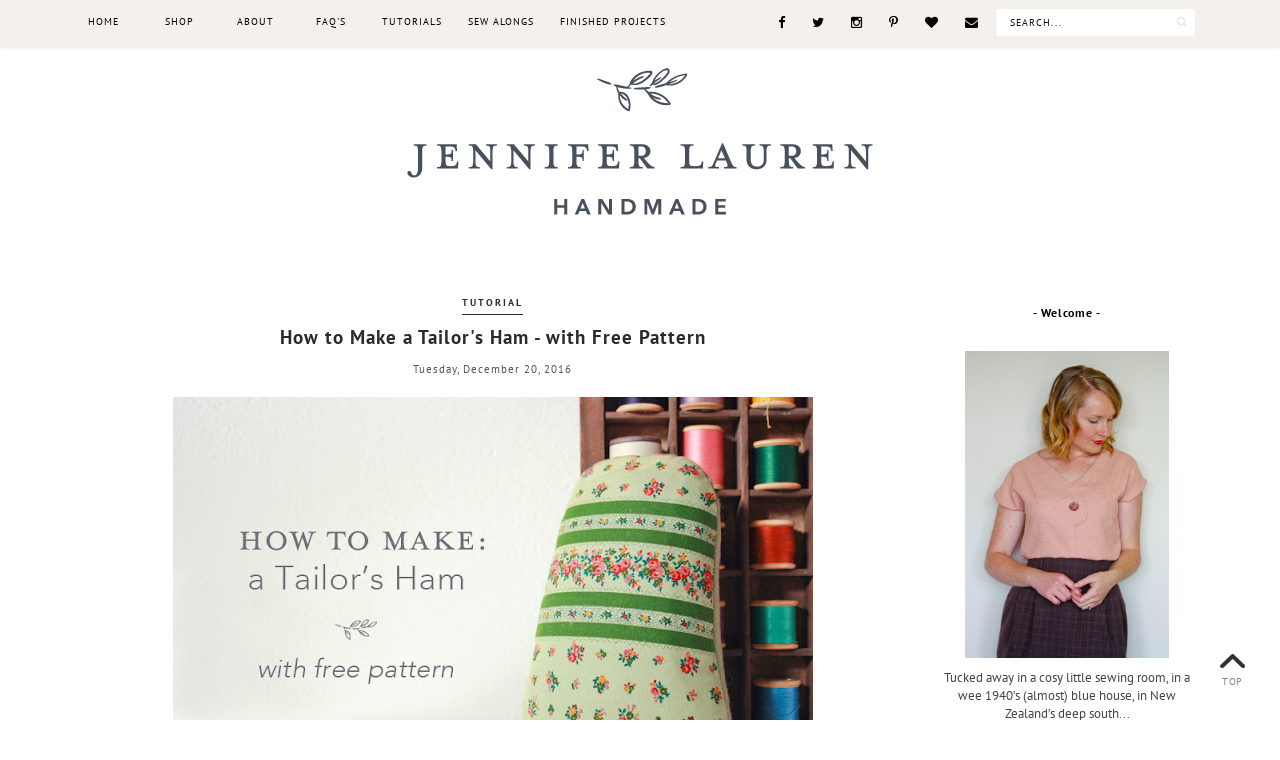

--- FILE ---
content_type: text/javascript; charset=UTF-8
request_url: http://www.jenniferlaurenvintage.com/feeds/posts/default/-/Tutorial?alt=json-in-script&callback=related_results_labels_thumbs&max-results=6
body_size: 19636
content:
// API callback
related_results_labels_thumbs({"version":"1.0","encoding":"UTF-8","feed":{"xmlns":"http://www.w3.org/2005/Atom","xmlns$openSearch":"http://a9.com/-/spec/opensearchrss/1.0/","xmlns$blogger":"http://schemas.google.com/blogger/2008","xmlns$georss":"http://www.georss.org/georss","xmlns$gd":"http://schemas.google.com/g/2005","xmlns$thr":"http://purl.org/syndication/thread/1.0","id":{"$t":"tag:blogger.com,1999:blog-1921233768935126478"},"updated":{"$t":"2025-12-26T21:19:23.368+13:00"},"category":[{"term":"Sewing"},{"term":"Tutorial"},{"term":"JLV Patterns"},{"term":"JLH Patterns"},{"term":"Me Made May"},{"term":"Sew Along"},{"term":"Vintage Sewing"},{"term":"Me Made"},{"term":"Bronte Top"},{"term":"1950s"},{"term":"Felicity Dress"},{"term":"Maternity"},{"term":"Pretty Little Wardrobe"},{"term":"Vintage"},{"term":"Sewing Pattern"},{"term":"1940s"},{"term":"Baby"},{"term":"Sew A Long"},{"term":"The Bronte Top"},{"term":"Give Away"},{"term":"Jennifer Lauren Vintage Patterns"},{"term":"Life"},{"term":"My Handmade Year 2014"},{"term":"Pattern Review"},{"term":"Winter Sewing"},{"term":"Dress"},{"term":"Family"},{"term":"Knitting"},{"term":"Sewing with Knits"},{"term":"Tutorials"},{"term":"A Vintage Affair"},{"term":"Blouse"},{"term":"Stripes"},{"term":"Colette Patterns"},{"term":"Finished Projects"},{"term":"Instagram"},{"term":"Interviews"},{"term":"Jennifer Lauren Handmade"},{"term":"Knit Top"},{"term":"Plaid"},{"term":"Sewing Detail"},{"term":"The Afternoon Blouse"},{"term":"Travel"},{"term":"Vogue"},{"term":"Wearing Hand made"},{"term":"1960s"},{"term":"A Handmade Day Podcast"},{"term":"Bias Binding"},{"term":"Building and Wearing a Hand made Wardrobe"},{"term":"Fabric"},{"term":"Jennifer Lauren Etsy"},{"term":"PDF Pattern"},{"term":"Polka Dots"},{"term":"Sale"},{"term":"Sewing Indie Month"},{"term":"Blouse Pattern"},{"term":"By Hand London"},{"term":"Craft"},{"term":"Dalloway"},{"term":"Florals"},{"term":"Knits"},{"term":"Little Inspirations"},{"term":"Pattern of the Month"},{"term":"Sewing Round Up"},{"term":"Video Post"},{"term":"Beginners Pattern"},{"term":"Bow Belt"},{"term":"Business"},{"term":"Button"},{"term":"Cats"},{"term":"Easy Pattern"},{"term":"Featured"},{"term":"Free Pattern"},{"term":"Garden"},{"term":"Granny Square"},{"term":"Handmade Wardrobe"},{"term":"Home wares"},{"term":"Introducing"},{"term":"London"},{"term":"Macaron"},{"term":"Make Your Own"},{"term":"One Pattern Seven Bloggers"},{"term":"One Pattern Seven Bloggers Sequel"},{"term":"Short \u0026 Sweet"},{"term":"Sponsor"},{"term":"Vintage Inspiration"},{"term":"Win"},{"term":"Wrap Blouse"},{"term":"Anna Dress"},{"term":"Beginners Guide to Knits"},{"term":"Blogger Meet Up"},{"term":"Blue"},{"term":"Crochet"},{"term":"Easy Peplum Blouse"},{"term":"Embroidery"},{"term":"Emery Dress"},{"term":"Enid Sweater"},{"term":"Fabric Shopping"},{"term":"French Seams"},{"term":"Goldhawk Road"},{"term":"Home Decoration"},{"term":"Home Renovation"},{"term":"Homeware"},{"term":"How to"},{"term":"In the Garden"},{"term":"Indie Stitches"},{"term":"Inseam Piping"},{"term":"Jennifer Lauren Vintage"},{"term":"Knit"},{"term":"Knit for Victory"},{"term":"Miette"},{"term":"Pattern for Sale"},{"term":"Piping"},{"term":"Sorbetto"},{"term":"Tailors Ham"},{"term":"United Kingdom"},{"term":"Violet"},{"term":"Wrap Dress"},{"term":"1930s"},{"term":"1970s"},{"term":"2013"},{"term":"2014"},{"term":"2015"},{"term":"Adding Ease"},{"term":"Advertise"},{"term":"Ask Jen"},{"term":"Autumn Sewing"},{"term":"Back to Basics"},{"term":"Beginner"},{"term":"Belfast Cardigan"},{"term":"Belladone"},{"term":"Bunting"},{"term":"By Gum By Golly"},{"term":"Cake"},{"term":"Chickens"},{"term":"Christine Haynes"},{"term":"Christmas"},{"term":"Dalloway Hip Adjustment"},{"term":"Dartless Bust Adjustment"},{"term":"Deer\u0026Doe"},{"term":"Download"},{"term":"Dresses and Me"},{"term":"First Home"},{"term":"Flora Dress"},{"term":"Full Bust Adjustment"},{"term":"Gathered Cushion"},{"term":"Gathering"},{"term":"Gingham"},{"term":"Green"},{"term":"Handmade Home"},{"term":"Handmade Life"},{"term":"I"},{"term":"Italy"},{"term":"JLH Curve Patterns"},{"term":"Kate Middleton"},{"term":"Katherine Hepburn"},{"term":"Lingerie"},{"term":"Making Piping"},{"term":"Musings"},{"term":"Navy"},{"term":"Nesting"},{"term":"New Year"},{"term":"New Zealand"},{"term":"Pants"},{"term":"Pattern Round Up"},{"term":"Pattern Testing"},{"term":"Peplum"},{"term":"Peplum Top"},{"term":"Perfect Pattern Parcel"},{"term":"Photography"},{"term":"Plans"},{"term":"Pleated Cushion"},{"term":"Pleats"},{"term":"Print and Assemble"},{"term":"Quince\u0026Co"},{"term":"Red"},{"term":"Remove Darts"},{"term":"Resting"},{"term":"Retro Cushion"},{"term":"Round Retro Cushion"},{"term":"Screen Printing"},{"term":"Sewing Patterns"},{"term":"Silk"},{"term":"Skirt"},{"term":"Sneak Peek"},{"term":"Spring"},{"term":"Stabilising Seams"},{"term":"Sweater"},{"term":"Sweatshirt"},{"term":"Swing Pants"},{"term":"T shirt Full Bust Adjustment"},{"term":"Tailor's Tacks"},{"term":"The Good Life"},{"term":"The Sew Weekly"},{"term":"Tips"},{"term":"Trousers"},{"term":"UK"},{"term":"Vintage Cushion"},{"term":"Wanderlust"},{"term":"White"},{"term":"Yummy Goodness"},{"term":"circle skirt"},{"term":"pockets"},{"term":"pregnant"},{"term":"sewing room"}],"title":{"type":"text","$t":"Jennifer Lauren Handmade"},"subtitle":{"type":"html","$t":"A girl with a love for many things including vintage, sewing, cats, baking \u0026amp; tea. I\u0026#39;ve also released a few patterns including The Afternoon Blouse and the Bronte Top."},"link":[{"rel":"http://schemas.google.com/g/2005#feed","type":"application/atom+xml","href":"http:\/\/www.jenniferlaurenvintage.com\/feeds\/posts\/default"},{"rel":"self","type":"application/atom+xml","href":"http:\/\/www.blogger.com\/feeds\/1921233768935126478\/posts\/default\/-\/Tutorial?alt=json-in-script\u0026max-results=6"},{"rel":"alternate","type":"text/html","href":"http:\/\/www.jenniferlaurenvintage.com\/search\/label\/Tutorial"},{"rel":"hub","href":"http://pubsubhubbub.appspot.com/"},{"rel":"next","type":"application/atom+xml","href":"http:\/\/www.blogger.com\/feeds\/1921233768935126478\/posts\/default\/-\/Tutorial\/-\/Tutorial?alt=json-in-script\u0026start-index=7\u0026max-results=6"}],"author":[{"name":{"$t":"Jen"},"uri":{"$t":"http:\/\/www.blogger.com\/profile\/16384277110904485746"},"email":{"$t":"noreply@blogger.com"},"gd$image":{"rel":"http://schemas.google.com/g/2005#thumbnail","width":"21","height":"32","src":"\/\/blogger.googleusercontent.com\/img\/b\/R29vZ2xl\/AVvXsEjeDkgANmwjR8GbzeU9ihEk78DBHcehA0F_X-1y_yBoUqzLNLQh9Z5kYKVCyFtktWFHtXdythiKt3lb-Z_4TnOkhc294Yzlq0atEtr-aX3w8FOH_1uia79rGRFW7X6Tj98\/s220\/jlv.jpg"}}],"generator":{"version":"7.00","uri":"http://www.blogger.com","$t":"Blogger"},"openSearch$totalResults":{"$t":"53"},"openSearch$startIndex":{"$t":"1"},"openSearch$itemsPerPage":{"$t":"6"},"entry":[{"id":{"$t":"tag:blogger.com,1999:blog-1921233768935126478.post-7925243234069990255"},"published":{"$t":"2020-02-21T10:08:00.001+13:00"},"updated":{"$t":"2020-02-21T10:08:44.978+13:00"},"category":[{"scheme":"http://www.blogger.com/atom/ns#","term":"Tutorial"}],"title":{"type":"text","$t":"A Nursing\/Breast feeding Top Sewing Tutorial"},"content":{"type":"html","$t":"\u003Cdiv class=\"separator\" style=\"clear: both; text-align: center;\"\u003E\n\u003Ca href=\"https:\/\/jenniferlaurenhandmade.store\/product\/the-ostara-top\/\" target=\"_blank\"\u003E\u003Cimg border=\"0\" data-original-height=\"1350\" data-original-width=\"900\" height=\"640\" src=\"https:\/\/blogger.googleusercontent.com\/img\/b\/R29vZ2xl\/AVvXsEioBSdwC3ZGs7ZVZcp9zmcAE9KK4jc32waD4WV8Xz70skzYBLkH4VS4uRIKJ4q5bwTgUWLoM5vHtTbem7jiiF6kRrfk2l-mN8GZM0T9I40HPg8F210E-PfAtR31UsHKlyCxy2_HKbdqbwo\/s640\/Maternity-Nursing-Knit-Top-Sew-Ostara-WEB6.jpg\" width=\"426\" \/\u003E\u003C\/a\u003E\u003C\/div\u003E\n\u003Cbr \/\u003E\n\u003Cdiv\u003E\nIt's hard to believe that this was me a year ago!! A whole year has slipped on by and Rowan is now one and her own little person. Did you know these were actually taken the day before she was born? Seems like a lifetime ago.\u003C\/div\u003E\n\u003Cdiv\u003E\n\u003Cbr \/\u003E\u003C\/div\u003E\nBut, let's talk about nursing clothing (and maternity clothes in general actually), they can be expensive! It seems to have the same effect as adding the word 'wedding' onto an item, as soon as it becomes a 'wedding' cake\/outfit\/hairstyle, it becomes ten times the price.\u003Cdiv\u003E\n\u003Cbr \/\u003E\u003C\/div\u003E\n\u003Cdiv\u003E\nWell, I'm here to tell you that if you can sew and have a \u003Ca href=\"https:\/\/jenniferlaurenhandmade.store\/?s=knit+top\" target=\"_blank\"\u003Ebasic knit top pattern\u003C\/a\u003E in your stash, you can easily and successfully sew your own nursing clothes and it won't cost you very much at all.\u003C\/div\u003E\n\u003Cdiv\u003E\n\u003Cbr \/\u003E\u003C\/div\u003E\n\u003Cdiv style=\"text-align: center;\"\u003E\n\u003Ca href=\"https:\/\/jenniferlaurenhandmade.store\/product\/the-ostara-top\/\" target=\"_blank\"\u003E\u003Cimg border=\"0\" data-original-height=\"1350\" data-original-width=\"900\" height=\"640\" src=\"https:\/\/blogger.googleusercontent.com\/img\/b\/R29vZ2xl\/AVvXsEgGNPYePgCK9VLvJ1pHGRlq4W2aDebnSjLyqnzhPSlUels-AR-a67nJdjZKXmcT48_smEI0DL6PslORAK_jjXEuiZiZ7O3bsXnZ8Yp_pbyzskDs99M1xIZNRdFcAg6Hg79HAHln1HcXYXU\/s640\/Maternity-Nursing-Knit-Top-Sew-Ostara-WEB4.jpg\" width=\"426\" \/\u003E\u003C\/a\u003E\u003C\/div\u003E\n\u003Cdiv\u003E\n\u003Cbr \/\u003E\u003C\/div\u003E\n\u003Cdiv\u003E\nI've used the \u003Ca href=\"https:\/\/jenniferlaurenhandmade.store\/product\/the-ostara-top\/\" target=\"_blank\"\u003EOstara Top\u003C\/a\u003E here (a fitted knit top made with stretch knits) but you can use any fitted knit top pattern you like - may I suggest \u003Ca href=\"https:\/\/jenniferlaurenhandmade.store\/product\/the-gable-top\/\" target=\"_blank\"\u003EGable\u003C\/a\u003E? (You could even make a \u003Ca href=\"https:\/\/jenniferlaurenhandmade.store\/product\/the-gable-bundle\/\" target=\"_blank\"\u003EGable nursing dress\u003C\/a\u003E!) \u003Ca href=\"https:\/\/jenniferlaurenhandmade.store\/product\/the-bronte-top\/\" target=\"_blank\"\u003EBronte\u003C\/a\u003E or \u003Ca href=\"https:\/\/jenniferlaurenhandmade.store\/product\/the-vielle-top\/\" target=\"_blank\"\u003EVielle\u003C\/a\u003E?\u003C\/div\u003E\n\u003Cdiv\u003E\n\u003Cbr \/\u003E\u003C\/div\u003E\n\u003Cdiv\u003E\nAfter making several of these tops just before Rowan was born last year, and seeing the wear and tear on them (the constant pulling up and down to feed and the little hands always tugging at the neckline) my best advice here is to choose a good quality knit that has really good recovery. Drapey knits in a fitted top won't ever work well, but they will especially bad in a nursing top.\u003C\/div\u003E\n\u003Cdiv\u003E\n\u003Cbr \/\u003E\u003C\/div\u003E\n\u003Cdiv\u003E\nHowever, if you have a drapey\/loose knit top pattern, the principles of this tutorial are essentially the same, you'll just want to adjust the amount of elastic you put into your 'opening' hems (this will make more sense once you see the process below).\u003C\/div\u003E\n\u003Cdiv\u003E\n\u003Cbr \/\u003E\u003C\/div\u003E\n\u003Cdiv\u003E\n\u003Cbr \/\u003E\u003C\/div\u003E\n\u003Cdiv style=\"text-align: center;\"\u003E\n\u003Cspan style=\"font-size: large;\"\u003EYou'll need:\u003C\/span\u003E\u003C\/div\u003E\n\u003Cdiv\u003E\n\u003Cbr \/\u003E\u003C\/div\u003E\n\u003Cdiv\u003E\n\u003Cul\u003E\n\u003Cli\u003EA fitted knit t-shirt pattern (I've used \u003Ca href=\"https:\/\/jenniferlaurenhandmade.store\/product\/the-ostara-top\/\" target=\"_blank\"\u003EOstara\u003C\/a\u003E for this tutorial)\u003C\/li\u003E\n\u003Cli\u003E2 traced out front bodice patterns\u003C\/li\u003E\n\u003Cli\u003EA length of 1cm width elastic (I like lingerie elastic) - more on the specifics of this below\u003C\/li\u003E\n\u003Cli\u003EPen\/paper\/ruler\/tape measure\/pins\u003C\/li\u003E\n\u003C\/ul\u003E\n\u003C\/div\u003E\n\u003Cdiv\u003E\n\u003Cbr \/\u003E\u003C\/div\u003E\n\u003Cdiv\u003E\n\u003Ci\u003EA bit about elastic length:\u003C\/i\u003E\u003C\/div\u003E\n\u003Cdiv\u003E\n\u003Cbr \/\u003E\u003C\/div\u003E\n\u003Cdiv\u003E\nMeasure your under bust and over bust at the front from one side to the other. Add on another 5cm or so and you should have a good amount of elastic (without too much wastage) to make one top.\u003C\/div\u003E\n\u003Cdiv\u003E\n\u003Cbr \/\u003E\u003C\/div\u003E\n\u003Cdiv\u003E\nYou can also use any width elastic you like - you'll just need to adjust your seam allowance widths to accomodate this.\u003C\/div\u003E\n\u003Cdiv\u003E\n\u003Cbr \/\u003E\u003C\/div\u003E\n\u003Cdiv\u003E\n\u003Cbr \/\u003E\u003C\/div\u003E\n\u003Cdiv\u003E\n\u003Ci\u003EA bit about elastic type:\u003C\/i\u003E\u003C\/div\u003E\n\u003Cdiv\u003E\n\u003Cbr \/\u003E\u003C\/div\u003E\n\u003Cdiv\u003E\nI like to use flat lingerie elastic for this tutorial, because you're sewing directly into the length of the elastic for this top. Lingerie elastic is flat and the 'elastic' within it is thinner and more spread out VS standard elastic where the 'lines' of elastic are encased in thread.\u0026nbsp;\u003C\/div\u003E\n\u003Cdiv\u003E\n\u003Cbr \/\u003E\u003C\/div\u003E\n\u003Cdiv\u003E\nSewing over standard elastic leaves more room for your needle to pierce the encased elastic, therefore weakening it and causing it to break and fray over time - which is not ideal when a top for this purpose will be constantly being tugged on!\u003C\/div\u003E\n\u003Cdiv\u003E\n\u003Cbr \/\u003E\u003C\/div\u003E\n\u003Cdiv\u003E\n\u003Cbr \/\u003E\u003C\/div\u003E\n\u003Cdiv\u003E\n\u003Cbr \/\u003E\u003C\/div\u003E\n\u003Cdiv style=\"text-align: center;\"\u003E\n\u003Cspan style=\"font-size: large;\"\u003ESteps:\u003C\/span\u003E\u003C\/div\u003E\n\u003Cdiv style=\"text-align: center;\"\u003E\n\u003Ci\u003ESeam allowances should be removed before making paper pattern adjustments\u003C\/i\u003E\u003C\/div\u003E\n\u003Cdiv\u003E\n\u003Cbr \/\u003E\u003C\/div\u003E\n\u003Cdiv\u003E\n\u003Cbr \/\u003E\u003C\/div\u003E\n\u003Cdiv\u003E\n1. If you've made a top with the pattern you've chosen, put it on and mark where your under bust is. If you've never made your pattern before, put on a top that is similar in fit and mark that instead.\u003C\/div\u003E\n\u003Cdiv\u003E\n\u003Cbr \/\u003E\u003C\/div\u003E\n\u003Cdiv\u003E\nMeasure the length from the underarm down to your marking and transfer the mark to your first traced pattern piece. Mine was 14cm.\u003C\/div\u003E\n\u003Cdiv\u003E\n\u003Cbr \/\u003E\u003C\/div\u003E\n\u003Cdiv class=\"separator\" style=\"clear: both; text-align: center;\"\u003E\n\u003Ca href=\"https:\/\/jenniferlaurenhandmade.store\/product\/the-ostara-top\/\" target=\"_blank\"\u003E\u003Cimg border=\"0\" data-original-height=\"1341\" data-original-width=\"900\" height=\"640\" src=\"https:\/\/blogger.googleusercontent.com\/img\/b\/R29vZ2xl\/AVvXsEiQdLt4cPxhtAPn9h4E4hGE-KNI2LwN5Dq7RWGd_GoAE1AfX8BEsUgqLk9zQwMXZXTiJAWC2byBv26-bz33YQoN18r7eEayUxefjRZyWfECNS5MEhjpSv-VFEKMv2PCqwtSSneomixe7sY\/s640\/Jennifer-Lauren-Handmade-Nursing-Ostara-Top-Tutorial-1.jpg\" width=\"428\" \/\u003E\u003C\/a\u003E\u003C\/div\u003E\n\u003Cdiv class=\"separator\" style=\"clear: both; text-align: center;\"\u003E\n\u003Cbr \/\u003E\u003C\/div\u003E\n\u003Cdiv class=\"separator\" style=\"clear: both; text-align: left;\"\u003E\n2. Draw a line straight across from your under bust marking.\u003C\/div\u003E\n\u003Cbr \/\u003E\n\u003Cdiv class=\"separator\" style=\"clear: both; text-align: center;\"\u003E\n\u003Ca href=\"https:\/\/jenniferlaurenhandmade.store\/product\/the-ostara-top\/\" target=\"_blank\"\u003E\u003Cimg border=\"0\" data-original-height=\"1235\" data-original-width=\"900\" height=\"640\" src=\"https:\/\/blogger.googleusercontent.com\/img\/b\/R29vZ2xl\/AVvXsEh7mhEZLUVkabH9C3IJMROnDoF5op66-dGvlhJZ5tTs2UiBaWEInSATVMAGSkJO46juqUOkVQ58K6Zo0ZZOB1IDbRWS86YhPDhnJ16qbnY7kIhHiPXVj9DqVZUb6l48SK9kRPOK4zkwKRg\/s640\/Jennifer-Lauren-Handmade-Nursing-Ostara-Top-Tutorial-2.jpg\" width=\"466\" \/\u003E\u003C\/a\u003E\u003C\/div\u003E\n\u003Cdiv class=\"separator\" style=\"clear: both; text-align: left;\"\u003E\n\u003Cbr \/\u003E\u003C\/div\u003E\n\u003Cdiv class=\"separator\" style=\"clear: both; text-align: left;\"\u003E\n3. Add on a seam allowance the width of your elastic (mine was 1cm) and cut along this line (the dotted line below). Discard the bottom pattern piece keeping the top half only.\u0026nbsp;\u003C\/div\u003E\n\u003Cdiv class=\"separator\" style=\"clear: both; text-align: left;\"\u003E\n\u003Cbr \/\u003E\u003C\/div\u003E\n\u003Cdiv class=\"separator\" style=\"clear: both; text-align: left;\"\u003E\nYou now have the upper bodice for your nursing top.\u003C\/div\u003E\n\u003Cbr \/\u003E\n\u003Cdiv class=\"separator\" style=\"clear: both; text-align: center;\"\u003E\n\u003Ca href=\"https:\/\/jenniferlaurenhandmade.store\/product\/the-ostara-top\/\" target=\"_blank\"\u003E\u003Cimg border=\"0\" data-original-height=\"1596\" data-original-width=\"900\" height=\"640\" src=\"https:\/\/blogger.googleusercontent.com\/img\/b\/R29vZ2xl\/AVvXsEgJKeA9WSfXgzFIukT_SUsGgaZDCvazHDcbrl_q4fW7XHk0HOf3h0p-6AElRxnVPIzUTj1HxgOyxB1HKtF_JETgYjDQGFMGRM6eAv1bY8SPwa4YjwBZ13z9zhtUCmEvyJ4fHUfGz4J2A1E\/s640\/Jennifer-Lauren-Handmade-Nursing-Ostara-Top-Tutorial-3.jpg\" width=\"360\" \/\u003E\u003C\/a\u003E\u003C\/div\u003E\n\u003Cbr \/\u003E\n\u003Cdiv class=\"separator\" style=\"clear: both; text-align: center;\"\u003E\n\u003Ca href=\"https:\/\/jenniferlaurenhandmade.store\/product\/the-ostara-top\/\" target=\"_blank\"\u003E\u003Cimg border=\"0\" data-original-height=\"1279\" data-original-width=\"900\" height=\"640\" src=\"https:\/\/blogger.googleusercontent.com\/img\/b\/R29vZ2xl\/AVvXsEhA7g3KB_fJY2wDzDTWUx7Ch83w7-8raQ0cBQE6tLfL0_Wtw_QVSTMaPye-ZzAK7QP2fN_Tv3GWJdiyKjoEMTXUhyphenhyphen8D92lKyyittXyZAal2JkXh_HRqBDD9SZC0tWbhRtzTKLakt8GSDzE\/s640\/Jennifer-Lauren-Handmade-Nursing-Ostara-Top-Tutorial-4.jpg\" width=\"450\" \/\u003E\u003C\/a\u003E\u003C\/div\u003E\n\u003Cdiv class=\"separator\" style=\"clear: both; text-align: left;\"\u003E\n4. Take your second front bodice tracing and draw a straight line from the under arm to the centre (blue line below).\u0026nbsp; To get a nice curve that sits across your over bust, draw a marking 4.5cm (or more or less depending on your cup size) higher at the centre, then curve it back down to nothing at the under arm (red line below).\u003C\/div\u003E\n\u003Cbr \/\u003E\n\u003Cdiv class=\"separator\" style=\"clear: both; text-align: center;\"\u003E\n\u003Ca href=\"https:\/\/jenniferlaurenhandmade.store\/product\/the-ostara-top\/\" target=\"_blank\"\u003E\u003Cimg border=\"0\" data-original-height=\"973\" data-original-width=\"900\" height=\"640\" src=\"https:\/\/blogger.googleusercontent.com\/img\/b\/R29vZ2xl\/AVvXsEgQFgHrjJBXxQtw9A5G9-nJvHlpbV1L1RenjxV8Y7fLUAFvh7sdbO1mbvxGwugvFbVGgP6_Wbf0WmAt5ddCGZ9MvlwbiDNlTMkmtLa9tO16d0tWM7b1ujz_Us2e2vjKP22f3stAtYAVHik\/s640\/Jennifer-Lauren-Handmade-Nursing-Ostara-Top-Tutorial-5.jpg\" width=\"590\" \/\u003E\u003C\/a\u003E\u003C\/div\u003E\n\u003Cdiv class=\"separator\" style=\"clear: both; text-align: center;\"\u003E\n\u003Cbr \/\u003E\u003C\/div\u003E\n\u003Cdiv class=\"separator\" style=\"clear: both; text-align: left;\"\u003E\n5. Add all seam allowances that were removed back on and add on an additional 1cm seam allowance (or the width of your elastic) above the curved line you drew in step 4 (dotted line below).\u0026nbsp;\u003C\/div\u003E\n\u003Cbr \/\u003E\n\u003Cdiv class=\"separator\" style=\"clear: both; text-align: center;\"\u003E\n\u003Ca href=\"https:\/\/jenniferlaurenhandmade.store\/product\/the-ostara-top\/\" target=\"_blank\"\u003E\u003Cimg border=\"0\" data-original-height=\"1600\" data-original-width=\"663\" height=\"640\" src=\"https:\/\/blogger.googleusercontent.com\/img\/b\/R29vZ2xl\/AVvXsEgnTCTDk6zT_nLPf7-mvKQVdaj8zuO4BL1swuDHawYZOnpWyYbsra-6TfOYbZ9KvSuA6cTQmHAc_6JcxBaZ-pMCGD23omqzZ62PZBtLloTliK_33JZMsZZn9szkDJ5YYS4s780qxXiJ4t8\/s640\/Jennifer-Lauren-Handmade-Nursing-Ostara-Top-Tutorial-6.jpg\" width=\"264\" \/\u003E\u003C\/a\u003E\u003C\/div\u003E\n\u003Cdiv class=\"separator\" style=\"clear: both; text-align: left;\"\u003E\n\u003Cbr \/\u003E\u003C\/div\u003E\n\u003Cdiv class=\"separator\" style=\"clear: both; text-align: left;\"\u003E\n6. Cut along the dotted line and discard the top portion of the traced pattern. You now have the lower bodice for your nursing top.\u003C\/div\u003E\n\u003Cbr \/\u003E\n\u003Cdiv class=\"separator\" style=\"clear: both; text-align: center;\"\u003E\n\u003Ca href=\"https:\/\/jenniferlaurenhandmade.store\/product\/the-ostara-top\/\" target=\"_blank\"\u003E\u003Cimg border=\"0\" data-original-height=\"1600\" data-original-width=\"872\" height=\"640\" src=\"https:\/\/blogger.googleusercontent.com\/img\/b\/R29vZ2xl\/AVvXsEgS8ysenEF4h33u3sj782FZZvylykSDhAGkvXo4OZbYxWT3E4mt0n7ZTsGG_Aro_6M2yOqgWv7CM7N08SYRW-r-znUboGbroTQ_tNJfSZLjA1F0z0UVDfGp2DxYmsMnegiLabAdhmnuc5w\/s640\/Jennifer-Lauren-Handmade-Nursing-Ostara-Top-Tutorial-7.jpg\" width=\"348\" \/\u003E\u003C\/a\u003E\u003C\/div\u003E\n\u003Cdiv class=\"separator\" style=\"clear: both; text-align: center;\"\u003E\n\u003Cbr \/\u003E\u003C\/div\u003E\n\u003Cdiv class=\"separator\" style=\"clear: both; text-align: left;\"\u003E\n7. Place the upper bodice on top of the lower bodice and mark a notch on the side of the lower bodice, where the finished upper bodice will end (circled below in blue).\u003C\/div\u003E\n\u003Cbr \/\u003E\n\u003Cdiv class=\"separator\" style=\"clear: both; text-align: center;\"\u003E\n\u003Ca href=\"https:\/\/jenniferlaurenhandmade.store\/product\/the-ostara-top\/\" target=\"_blank\"\u003E\u003Cimg border=\"0\" data-original-height=\"1600\" data-original-width=\"681\" height=\"640\" src=\"https:\/\/blogger.googleusercontent.com\/img\/b\/R29vZ2xl\/AVvXsEjhvPJ9b-qvpQTGlWwLKm_pv_1aCRzrAXzs5bzRaFiSGmODU_OEr_tTmH1TJ49id_MDOy4AIYjotkGr7k9fNpe4qruSKkUS8ZWHg-jEiMGphyphenhyphen9pdpVM8NXqU23-noHkh9zzO8iJAt3Mr1E\/s640\/Jennifer-Lauren-Handmade-Nursing-Ostara-Top-Tutorial-8.jpg\" width=\"272\" \/\u003E\u003C\/a\u003E\u003C\/div\u003E\n\u003Cdiv class=\"separator\" style=\"clear: both; text-align: center;\"\u003E\n\u003Cbr \/\u003E\u003C\/div\u003E\n\u003Cdiv class=\"separator\" style=\"clear: both; text-align: left;\"\u003E\n8. Now is the time to lengthen the front and back bodice pieces in the bodice if you wish to do this.\u003C\/div\u003E\n\u003Cdiv style=\"text-align: left;\"\u003E\n\u003Cbr \/\u003E\u003C\/div\u003E\n\u003Cdiv\u003E\n\u003Cbr \/\u003E\u003C\/div\u003E\n\u003Cdiv style=\"text-align: center;\"\u003E\n\u003Cspan style=\"font-size: large;\"\u003ENow for the sewing part!!\u003C\/span\u003E\u003C\/div\u003E\n\u003Cdiv style=\"text-align: center;\"\u003E\n\u003Cbr \/\u003E\u003C\/div\u003E\n\u003Cdiv style=\"text-align: center;\"\u003E\n\u003Cb\u003ENote:\u003C\/b\u003E\u0026nbsp;you'll see that I didn't finish the raw edges (I've called them 'Hems' below) of my upper and lower bodice openings. Because they are knits, you don't have too - and to be honest, I wasn't sure how well breastfeeding Rowan was going to go after my previous experience. So I didn't want to put too much extra effort into making tops that may not get worn. As it turns out, we're still breastfeeding, and while I wish I had made more of these tops (I made one short sleeve and two long sleeves) the 'raw' edges still look like they did the first time I cut them after a year of being in very high rotation. So, it's not a 'must do' if you don't want too.\u003C\/div\u003E\n\u003Cdiv style=\"text-align: center;\"\u003E\n\u003Cbr \/\u003E\u003C\/div\u003E\n\u003Cdiv\u003E\n\u003Cbr \/\u003E\u003C\/div\u003E\n\u003Cdiv\u003E\n1. Finish off raw edges of bodice opening hems if you'd like, removing as little fabric as possible.\u0026nbsp;\u003C\/div\u003E\n\u003Cdiv\u003E\n\u003Cbr \/\u003E\u003C\/div\u003E\n\u003Cdiv\u003E\n2. Cut a length of elastic approximately 2.5cm to 5cm (1-2\") shorter than the raw edge of the upper bodice hem. You can do more or less depending on your elastic and fabric stretch percentage.\u003C\/div\u003E\n\u003Cdiv\u003E\n\u003Cbr \/\u003E\u003C\/div\u003E\n\u003Cdiv\u003E\n3. With the wrong side facing, place the elastic along the hem edge of your top. Pin it in place at the sides and the centre.\u003C\/div\u003E\n\u003Cdiv\u003E\n\u003Cbr \/\u003E\u003C\/div\u003E\n\u003Cdiv style=\"text-align: center;\"\u003E\n\u003Ca href=\"https:\/\/jenniferlaurenhandmade.store\/product\/the-ostara-top\/\" target=\"_blank\"\u003E\u003Cimg border=\"0\" data-original-height=\"643\" data-original-width=\"900\" height=\"456\" src=\"https:\/\/blogger.googleusercontent.com\/img\/b\/R29vZ2xl\/AVvXsEgeterGIrbdLrS_iPD362-eJLfcrgj16iTlBB00x35q6wLuO5syFbh8Obw9Wno-33EKw-owhu784q6DHBO9ve4u9MwhRzStIBvi3pdFB_4rTm6AzmYmpVWvUIOYTWjStNOuJJzs75n3OQY\/s640\/8web.jpg\" width=\"640\" \/\u003E\u003C\/a\u003E\u003C\/div\u003E\n\u003Cdiv style=\"text-align: center;\"\u003E\n\u003Cbr \/\u003E\u003C\/div\u003E\n\u003Cdiv style=\"text-align: left;\"\u003E\n4. Using a large zigzag stitch, gently ease your elastic into place, stretching the bodice hem rather than the elastic.\u003C\/div\u003E\n\u003Cdiv style=\"text-align: center;\"\u003E\n\u003Cbr \/\u003E\u003C\/div\u003E\n\u003Cdiv style=\"text-align: center;\"\u003E\n\u003Ca href=\"https:\/\/jenniferlaurenhandmade.store\/product\/the-ostara-top\/\" target=\"_blank\"\u003E\u003Cimg border=\"0\" data-original-height=\"643\" data-original-width=\"900\" height=\"456\" src=\"https:\/\/blogger.googleusercontent.com\/img\/b\/R29vZ2xl\/AVvXsEguS211LZZ-IIB1U-gLHJPr83VjO-mvkhlBjxVTCZ9JzXtzrlZnF5A_mIDN-qXUWc2aaSfpPItnWGddeHop8LGxqycrGK3d_XZf03rwwDHKmS8xcs5DgTI7PWsAvICm6-_0F761i_uXNWI\/s640\/7web.jpg\" width=\"640\" \/\u003E\u003C\/a\u003E\u003C\/div\u003E\n\u003Cdiv style=\"text-align: center;\"\u003E\n\u003Cbr \/\u003E\u003C\/div\u003E\n\u003Cdiv style=\"text-align: left;\"\u003E\n5. Press your hem up by your elastic width (1cm for me), press gently, then zigzag in place again.\u003C\/div\u003E\n\u003Cdiv style=\"text-align: center;\"\u003E\n\u003Cbr \/\u003E\u003C\/div\u003E\n\u003Cdiv style=\"text-align: center;\"\u003E\n\u003Ca href=\"https:\/\/jenniferlaurenhandmade.store\/product\/the-ostara-top\/\" target=\"_blank\"\u003E\u003Cimg border=\"0\" data-original-height=\"643\" data-original-width=\"900\" height=\"456\" src=\"https:\/\/blogger.googleusercontent.com\/img\/b\/R29vZ2xl\/AVvXsEjTWNaRBtOxmoeVvBGmyW-IM5QtQEP_xn1zGB7rcYkzHqsB5qlbulIM2X6yjtAy03DZI2AVKSd5GlJQtWDioz0e-D9LcptFMwgINGpKAbXNnIHU6jbCJTWkSEuxcHgm-KOd00uSrudRSME\/s640\/6web.jpg\" width=\"640\" \/\u003E\u003C\/a\u003E\u003C\/div\u003E\n\u003Cdiv style=\"text-align: center;\"\u003E\n\u003Cbr \/\u003E\u003C\/div\u003E\n\u003Cdiv style=\"text-align: center;\"\u003E\n\u003Ca href=\"https:\/\/jenniferlaurenhandmade.store\/product\/the-ostara-top\/\" target=\"_blank\"\u003E\u003Cimg border=\"0\" data-original-height=\"643\" data-original-width=\"900\" height=\"456\" src=\"https:\/\/blogger.googleusercontent.com\/img\/b\/R29vZ2xl\/AVvXsEjwXVpRRv3rUIZdjFZDr0YTBwZzVb8UlHsJ6E5l4KByjDGbGdN2qmLWgj54vVQhH2htY9b84AujXVOBG4TtcuWXTuW2mh6K09zsau1NGmQ_qsAjnwUbsa0KROvIDJ_wTwUYapG9NFvgyZY\/s640\/5web.jpg\" width=\"640\" \/\u003E\u003C\/a\u003E\u003C\/div\u003E\n\u003Cdiv style=\"text-align: center;\"\u003E\n\u003Cbr \/\u003E\u003C\/div\u003E\n\u003Cdiv style=\"text-align: center;\"\u003E\n\u003Ca href=\"https:\/\/jenniferlaurenhandmade.store\/product\/the-ostara-top\/\" target=\"_blank\"\u003E\u003Cimg border=\"0\" data-original-height=\"675\" data-original-width=\"900\" height=\"480\" src=\"https:\/\/blogger.googleusercontent.com\/img\/b\/R29vZ2xl\/AVvXsEjRBViPUwW44e995Bpwxmyl_WsRYMjCuB5mAUHBWwCNzPtJdR03w9R7dZqQuvgtJE-PNQ75DkmlpqoSRAfuGY7r1mFG094ZngRB4sJEYEWwR-aFHPS8nWe4Lt431SGxFa9GelfHKZvS2so\/s640\/4web.jpg\" width=\"640\" \/\u003E\u003C\/a\u003E\u003C\/div\u003E\n\u003Cdiv style=\"text-align: center;\"\u003E\n\u003Cbr \/\u003E\u003C\/div\u003E\n\u003Cdiv style=\"text-align: left;\"\u003E\n6. Repeat the above steps for the lower bodice opening hem.\u003C\/div\u003E\n\u003Cdiv style=\"text-align: left;\"\u003E\n\u003Cbr \/\u003E\u003C\/div\u003E\n\u003Cdiv style=\"text-align: left;\"\u003E\n7. Right sides facing up, place the upper bodice on top of the lower bodice, matching up the finished hem of the upper bodice to the side notches you marked in \u003Ci\u003Estep 8\u003C\/i\u003E above.\u003C\/div\u003E\n\u003Cdiv style=\"text-align: center;\"\u003E\n\u003Cbr \/\u003E\u003C\/div\u003E\n\u003Cdiv style=\"text-align: center;\"\u003E\n\u003Ca href=\"https:\/\/jenniferlaurenhandmade.store\/product\/the-ostara-top\/\" target=\"_blank\"\u003E\u003Cimg border=\"0\" data-original-height=\"643\" data-original-width=\"900\" height=\"456\" src=\"https:\/\/blogger.googleusercontent.com\/img\/b\/R29vZ2xl\/AVvXsEhXf8YpiBEvqaRHL70xDMd-8_iV1vaMWeokPCwU3I0nWuxOyRRNBvnQdqxeS1uotzmE8XSgwKN1ekNdV9f6khMlyjqNWSfS_38Gl2PUtn7jJ0SbBmMgdpFPVbKQeUPVPW_NkqEhHMA3gFc\/s640\/3web.jpg\" width=\"640\" \/\u003E\u003C\/a\u003E\u003C\/div\u003E\n\u003Cdiv style=\"text-align: center;\"\u003E\n\u003Cbr \/\u003E\u003C\/div\u003E\n\u003Cdiv style=\"text-align: center;\"\u003E\n\u003Ca href=\"https:\/\/jenniferlaurenhandmade.store\/product\/the-ostara-top\/\" target=\"_blank\"\u003E\u003Cimg border=\"0\" data-original-height=\"643\" data-original-width=\"900\" height=\"456\" src=\"https:\/\/blogger.googleusercontent.com\/img\/b\/R29vZ2xl\/AVvXsEh8CQYoNvlsqCtjlIevDQTfA35C_7t2J2ufFopRKop37Axlr5w_1QZL9XDY6B205lkesaR8i7X2aHX44cU6Lx6v_7m-nLLRNLZ_hgBW7wr3_BJgr-SgfrpiNy9U4gt2CZpqLQVx3fXF7Ks\/s640\/2web.jpg\" width=\"640\" \/\u003E\u003C\/a\u003E\u003C\/div\u003E\n\u003Cdiv style=\"text-align: center;\"\u003E\n\u003Cbr \/\u003E\u003C\/div\u003E\n\u003Cdiv style=\"text-align: left;\"\u003E\n8. Pin in place along the side seam then baste in place within the seam allowance. Finish your top as per the instructions included with your pattern.\u003C\/div\u003E\n\u003Cdiv style=\"text-align: center;\"\u003E\n\u003Cbr \/\u003E\u003C\/div\u003E\n\u003Cdiv class=\"separator\" style=\"clear: both; text-align: center;\"\u003E\n\u003Ca href=\"https:\/\/jenniferlaurenhandmade.store\/product\/the-ostara-top\/\" target=\"_blank\"\u003E\u003Cimg border=\"0\" data-original-height=\"643\" data-original-width=\"900\" height=\"456\" src=\"https:\/\/blogger.googleusercontent.com\/img\/b\/R29vZ2xl\/AVvXsEiFQuBaiSZ9nkRzlS2Ncs6GeZhdGvDZY-fiCrkT6A7Bh7d-ebRJQs4UIzTepGdxRK0Q103OqtY5gFkU9URqd4GJae31FYDceD_rQQTv8YamQyE9Kt82DENznGBOZPPr2b2tuuBPk3q3PgU\/s640\/1web.jpg\" width=\"640\" \/\u003E\u003C\/a\u003E\u003C\/div\u003E\n\u003Cbr \/\u003E\n\u003Cdiv class=\"separator\" style=\"clear: both; text-align: left;\"\u003E\nAnd that's it! Once you've done the paper pattern adjustments, you can bulk cut these and have as many nursing tops (or \u003Ca href=\"https:\/\/jenniferlaurenhandmade.store\/product\/the-gable-bundle\/\" target=\"_blank\"\u003Edresses\u003C\/a\u003E) as your heart desires.\u003C\/div\u003E\n\u003Cdiv class=\"separator\" style=\"clear: both; text-align: left;\"\u003E\n\u003Cbr \/\u003E\u003C\/div\u003E\n\u003Cdiv class=\"separator\" style=\"clear: both; text-align: center;\"\u003E\n\u003Ca href=\"https:\/\/jenniferlaurenhandmade.store\/product\/the-ostara-top\/\" target=\"_blank\"\u003E\u003Cimg border=\"0\" data-original-height=\"1350\" data-original-width=\"900\" height=\"640\" src=\"https:\/\/blogger.googleusercontent.com\/img\/b\/R29vZ2xl\/AVvXsEh9VwUiAe0CxQekDl9avRfHPmt6LUwYHCyZHnxWzqETxigSDY684QI5UxdOAoRfqzGw87vD1k54eWI5w80SRvAmiL_gPwG9VJQqGvsdyma7YUo_Ed0-e7Kay2jr7gHBqvKrvKE6yeXPq-U\/s640\/Maternity-Nursing-Knit-Top-Sew-Ostara-WEB5.jpg\" width=\"426\" \/\u003E\u003C\/a\u003E\u003C\/div\u003E\n\u003Cdiv class=\"separator\" style=\"clear: both; text-align: center;\"\u003E\n\u003Cbr \/\u003E\u003C\/div\u003E\n\u003Cdiv class=\"separator\" style=\"clear: both; text-align: center;\"\u003E\n\u003Ca href=\"https:\/\/jenniferlaurenhandmade.store\/product\/the-ostara-top\/\" target=\"_blank\"\u003E\u003Cimg border=\"0\" data-original-height=\"1350\" data-original-width=\"900\" height=\"640\" src=\"https:\/\/blogger.googleusercontent.com\/img\/b\/R29vZ2xl\/AVvXsEhVw2iTu8vAawMvSMzCwIAoIG1opTOI_4N8sEA2bQrWYnc7yT-RWKP0YJ7g_Mh_nDgyICjr8TheeMhMQXmcGMkWlTRjDq7JpvnRZ0SP8_JQ60XHBjC2WojfuiejcPAS08ipokMPK0zCZ8k\/s640\/Maternity-Nursing-Knit-Top-Sew-Ostara-WEB2.jpg\" width=\"426\" \/\u003E\u003C\/a\u003E\u003C\/div\u003E\n\u003Cdiv class=\"separator\" style=\"clear: both; text-align: center;\"\u003E\n\u003Cbr \/\u003E\u003C\/div\u003E\n\u003Cdiv class=\"separator\" style=\"clear: both; text-align: center;\"\u003E\n\u003Ca href=\"https:\/\/jenniferlaurenhandmade.store\/product\/the-ostara-top\/\" target=\"_blank\"\u003E\u003Cimg border=\"0\" data-original-height=\"1350\" data-original-width=\"900\" height=\"640\" src=\"https:\/\/blogger.googleusercontent.com\/img\/b\/R29vZ2xl\/AVvXsEgr36vLPZamS6IYaJzUOGxqNVA8frqa9XeEhCcH0q2U45KnHJB3hH-G_3ERKZ98Jl7dkpRPC0fuFFIvQNFb4SxU7LXO6pEd5EPxDlJ89hJjslLrcf-hhU9euqJjnzmFN_82Shakt-wIo10\/s640\/Maternity-Nursing-Knit-Top-Sew-Ostara-WEB9.jpg\" width=\"426\" \/\u003E\u003C\/a\u003E\u003C\/div\u003E\n\u003Cdiv class=\"separator\" style=\"clear: both; text-align: left;\"\u003E\n\u003Cbr \/\u003E\u003C\/div\u003E\n\u003Cdiv class=\"separator\" style=\"clear: both; text-align: left;\"\u003E\nAs I mentioned above, my 3 have been in very heavy rotation for a year now and are still going strong (although they are looking a little tired), so if you give this a go, I'd love to see them and hear how they're working out for you.\u003C\/div\u003E\n\u003Cdiv class=\"separator\" style=\"clear: both; text-align: left;\"\u003E\n\u003Cbr \/\u003E\u003C\/div\u003E\n\u003Cdiv class=\"separator\" style=\"clear: both; text-align: left;\"\u003E\nAnd if you're interested in making a maternity knit top, I have a \u003Ca href=\"http:\/\/www.jenniferlaurenvintage.com\/2015\/07\/the-maternity-bronte-tutorial.html\" target=\"_blank\"\u003Etutorial for that here\u003C\/a\u003E.\u003C\/div\u003E\n\u003Cdiv class=\"separator\" style=\"clear: both; text-align: left;\"\u003E\n\u003Cbr \/\u003E\u003C\/div\u003E\n\u003Cdiv class=\"separator\" style=\"clear: both; text-align: left;\"\u003E\nxx\u003C\/div\u003E\n\u003Cdiv class=\"separator\" style=\"clear: both; text-align: left;\"\u003E\nJ\u003C\/div\u003E\n\u003Cdiv style=\"text-align: center;\"\u003E\n\u003Ca href=\"https:\/\/jenniferlaurenhandmade.store\/\" style=\"font-family: Georgia, \u0026quot;Times New Roman\u0026quot;, serif; font-size: small;\" target=\"_blank\"\u003E\u003Cb\u003EShop Patterns\u003C\/b\u003E\u003C\/a\u003E\u003Cspan style=\"font-family: \u0026quot;georgia\u0026quot; , \u0026quot;times new roman\u0026quot; , serif; font-size: x-small;\"\u003E\u0026nbsp;\u003C\/span\u003E\u003Cspan style=\"font-family: \u0026quot;georgia\u0026quot; , \u0026quot;times new roman\u0026quot; , serif; font-size: x-small; font-weight: bold;\"\u003E\u0026nbsp; \u0026nbsp; . \u0026nbsp; \u0026nbsp;\u0026nbsp;\u003C\/span\u003E\u003Ca href=\"https:\/\/www.instagram.com\/jenniferlaurenhandmade\/\" style=\"font-family: Georgia, \u0026quot;Times New Roman\u0026quot;, serif; font-size: small; font-weight: bold;\" target=\"_blank\"\u003EInstagram\u0026nbsp;\u003C\/a\u003E\u003Cspan style=\"font-family: \u0026quot;georgia\u0026quot; , \u0026quot;times new roman\u0026quot; , serif; font-size: x-small; font-weight: bold;\"\u003E\u0026nbsp; \u0026nbsp; . \u0026nbsp; \u0026nbsp;\u0026nbsp;\u003C\/span\u003E\u003Ca href=\"http:\/\/jenniferlaurenvintage.us8.list-manage1.com\/subscribe?u=d7913f9c1dbaa80edc6b2fc16\u0026amp;id=a7e261c6e1\" style=\"font-family: Georgia, \u0026quot;Times New Roman\u0026quot;, serif; font-size: small; font-weight: bold;\" target=\"_blank\"\u003ENewsletter\u003C\/a\u003E\u003Cspan style=\"font-family: \u0026quot;georgia\u0026quot; , \u0026quot;times new roman\u0026quot; , serif; font-size: x-small; font-weight: bold;\"\u003E\u0026nbsp;\u0026nbsp; \u0026nbsp; \u0026nbsp;. \u0026nbsp; \u0026nbsp;\u0026nbsp;\u003C\/span\u003E\u003Ca href=\"https:\/\/www.facebook.com\/JenniferLaurenHandmade\" style=\"font-family: Georgia, \u0026quot;Times New Roman\u0026quot;, serif; font-size: small; font-weight: bold;\" target=\"_blank\"\u003EFacebook\u0026nbsp;\u003C\/a\u003E\u003Cspan style=\"font-family: \u0026quot;georgia\u0026quot; , \u0026quot;times new roman\u0026quot; , serif; font-size: x-small; font-weight: bold;\"\u003E\u0026nbsp;\u0026nbsp; . \u0026nbsp; \u0026nbsp;\u0026nbsp;\u003C\/span\u003E\u003Ca href=\"https:\/\/www.pinterest.com\/jenniferlaurenv\/\" style=\"font-family: Georgia, \u0026quot;Times New Roman\u0026quot;, serif; font-size: small; font-weight: bold;\" target=\"_blank\"\u003EPinterest\u003C\/a\u003E\u003Cspan style=\"font-family: \u0026quot;georgia\u0026quot; , \u0026quot;times new roman\u0026quot; , serif; font-size: x-small;\"\u003E\u0026nbsp; \u0026nbsp;\u0026nbsp;\u003C\/span\u003E\u003Cspan style=\"font-family: \u0026quot;georgia\u0026quot; , \u0026quot;times new roman\u0026quot; , serif; font-weight: bold;\"\u003E\u003Cspan style=\"font-size: x-small;\"\u003E. \u0026nbsp; \u0026nbsp;\u003C\/span\u003E\u003Ca href=\"https:\/\/www.youtube.com\/channel\/UC8jA8keRoABqqBLw4ZuMw3Q\" target=\"_blank\"\u003EYouTube\u003C\/a\u003E\u003C\/span\u003E\u003C\/div\u003E\n"},"link":[{"rel":"replies","type":"application/atom+xml","href":"http:\/\/www.jenniferlaurenvintage.com\/feeds\/7925243234069990255\/comments\/default","title":"Post Comments"},{"rel":"replies","type":"text/html","href":"http:\/\/www.jenniferlaurenvintage.com\/2020\/02\/a-nursingbreast-feeding-top-sewing.html#comment-form","title":"0 Comments"},{"rel":"edit","type":"application/atom+xml","href":"http:\/\/www.blogger.com\/feeds\/1921233768935126478\/posts\/default\/7925243234069990255"},{"rel":"self","type":"application/atom+xml","href":"http:\/\/www.blogger.com\/feeds\/1921233768935126478\/posts\/default\/7925243234069990255"},{"rel":"alternate","type":"text/html","href":"http:\/\/www.jenniferlaurenvintage.com\/2020\/02\/a-nursingbreast-feeding-top-sewing.html","title":"A Nursing\/Breast feeding Top Sewing Tutorial"}],"author":[{"name":{"$t":"Jen"},"uri":{"$t":"http:\/\/www.blogger.com\/profile\/16384277110904485746"},"email":{"$t":"noreply@blogger.com"},"gd$image":{"rel":"http://schemas.google.com/g/2005#thumbnail","width":"21","height":"32","src":"\/\/blogger.googleusercontent.com\/img\/b\/R29vZ2xl\/AVvXsEjeDkgANmwjR8GbzeU9ihEk78DBHcehA0F_X-1y_yBoUqzLNLQh9Z5kYKVCyFtktWFHtXdythiKt3lb-Z_4TnOkhc294Yzlq0atEtr-aX3w8FOH_1uia79rGRFW7X6Tj98\/s220\/jlv.jpg"}}],"media$thumbnail":{"xmlns$media":"http://search.yahoo.com/mrss/","url":"https:\/\/blogger.googleusercontent.com\/img\/b\/R29vZ2xl\/AVvXsEioBSdwC3ZGs7ZVZcp9zmcAE9KK4jc32waD4WV8Xz70skzYBLkH4VS4uRIKJ4q5bwTgUWLoM5vHtTbem7jiiF6kRrfk2l-mN8GZM0T9I40HPg8F210E-PfAtR31UsHKlyCxy2_HKbdqbwo\/s72-c\/Maternity-Nursing-Knit-Top-Sew-Ostara-WEB6.jpg","height":"72","width":"72"},"thr$total":{"$t":"0"}},{"id":{"$t":"tag:blogger.com,1999:blog-1921233768935126478.post-2821553482382800982"},"published":{"$t":"2019-12-30T21:06:00.001+13:00"},"updated":{"$t":"2019-12-30T21:06:33.886+13:00"},"category":[{"scheme":"http://www.blogger.com/atom/ns#","term":"Tutorial"}],"title":{"type":"text","$t":"The Vielle Top - Free Gathered Sleeve Pattern + Tutorial"},"content":{"type":"html","$t":"\u003Cdiv class=\"separator\" style=\"clear: both; text-align: center;\"\u003E\n\u003Ca href=\"https:\/\/blogger.googleusercontent.com\/img\/b\/R29vZ2xl\/AVvXsEg3q_9pT3P7FsSYwL5W8IIgp4BJPnq2_7j36sw5prItt-jv1YaRMrL-vJwQCSrfTLmQn_rv2d0b0B3tR4dpZlnRx5eOYLtrCEa8hXBbh0FKXu1mVaNsPOHgTHURtdam97u_VWTDugrES6E\/s1600\/Vielle-Top-Gathered-Sleeve-6.jpg\" imageanchor=\"1\" style=\"margin-left: 1em; margin-right: 1em;\"\u003E\u003Cimg border=\"0\" data-original-height=\"1350\" data-original-width=\"900\" height=\"640\" src=\"https:\/\/blogger.googleusercontent.com\/img\/b\/R29vZ2xl\/AVvXsEg3q_9pT3P7FsSYwL5W8IIgp4BJPnq2_7j36sw5prItt-jv1YaRMrL-vJwQCSrfTLmQn_rv2d0b0B3tR4dpZlnRx5eOYLtrCEa8hXBbh0FKXu1mVaNsPOHgTHURtdam97u_VWTDugrES6E\/s640\/Vielle-Top-Gathered-Sleeve-6.jpg\" width=\"426\" \/\u003E\u003C\/a\u003E\u003C\/div\u003E\n\u003Cbr \/\u003E\n\u003Cdiv class=\"separator\" style=\"clear: both; text-align: center;\"\u003E\n\u003Ca href=\"https:\/\/jenniferlaurenhandmade.store\/product\/the-vielle-top\/\" target=\"_blank\"\u003E\u003Cimg border=\"0\" data-original-height=\"600\" data-original-width=\"900\" height=\"426\" src=\"https:\/\/blogger.googleusercontent.com\/img\/b\/R29vZ2xl\/AVvXsEgeJ_yPgT9p5uqL8S_3o8igHSQhDHmjA_Vi3Js9n_HaROWVaf-8Q_xgOZ1EHhZIr5twV1yMi7AC-kRf3L1Ey96Mjbk7pbQkvZtQgI7Wf-OpXXovBMZnUzZLAzlIOOrUTbTdvYp0G8pRC-Q\/s640\/Vielle-Top-Gathered-Sleeve-8.jpg\" width=\"640\" \/\u003E\u003C\/a\u003E\u003C\/div\u003E\n\u003Cbr \/\u003E\n\u003Cdiv class=\"separator\" style=\"clear: both; text-align: left;\"\u003E\nIt's nearly the end of 2019 and as a little thank you for all of your support this year here's a little free pattern for you.\u003C\/div\u003E\n\u003Cdiv class=\"separator\" style=\"clear: both; text-align: left;\"\u003E\n\u003Cbr \/\u003E\u003C\/div\u003E\n\u003Cdiv class=\"separator\" style=\"clear: both; text-align: left;\"\u003E\nAdd a delicately gathered sleeve — and another point of difference — to your Vielle Top! With this free\u0026nbsp;\u003Ca href=\"https:\/\/jenniferlaurenhandmade.store\/product\/the-vielle-top-gathered-sleeve\/\" target=\"_blank\"\u003EGathered Sleeve Cap pattern\u003C\/a\u003E\u0026nbsp;you'll take your\u0026nbsp;Vielle from a simple everyday t-shirt to a dressy top in no time.\u0026nbsp;\u003C\/div\u003E\n\u003Cdiv class=\"separator\" style=\"clear: both; text-align: left;\"\u003E\n\u003Cbr \/\u003E\u003C\/div\u003E\n\u003Cdiv class=\"separator\" style=\"clear: both; text-align: left;\"\u003E\n\u003Ca href=\"https:\/\/jenniferlaurenhandmade.store\/product\/the-vielle-top-gathered-sleeve\/\" target=\"_blank\"\u003EDownload your free pattern\u003C\/a\u003E and follow the instructions below.\u003C\/div\u003E\n\u003Cdiv class=\"separator\" style=\"clear: both; text-align: left;\"\u003E\n\u003Cbr \/\u003E\u003C\/div\u003E\n\u003Cdiv class=\"separator\" style=\"clear: both; text-align: left;\"\u003E\n\u003Cbr \/\u003E\u003C\/div\u003E\n\u003Cdiv class=\"separator\" style=\"clear: both; text-align: left;\"\u003E\n\u003Cu\u003EYou'll need:\u003C\/u\u003E\u003C\/div\u003E\n\u003Cdiv class=\"separator\" style=\"clear: both; text-align: left;\"\u003E\n\u003Cbr \/\u003E\u003C\/div\u003E\n\u003Cdiv class=\"separator\" style=\"clear: both; text-align: left;\"\u003E\n\u003C\/div\u003E\n\u003Cul\u003E\n\u003Cli\u003E\u003Ca href=\"https:\/\/jenniferlaurenhandmade.store\/product\/the-vielle-top\/\" target=\"_blank\"\u003EVielle Top pattern\u003C\/a\u003E\u003C\/li\u003E\n\u003Cli\u003E\u003Ca href=\"https:\/\/jenniferlaurenhandmade.store\/product\/the-vielle-top-gathered-sleeve\/\" target=\"_blank\"\u003EFree Vielle Gathered Sleeve Cap pattern\u003C\/a\u003E\u003C\/li\u003E\n\u003Cli\u003ETape\/ruler\/pen\u003C\/li\u003E\n\u003C\/ul\u003E\n\u003Cdiv style=\"text-align: center;\"\u003E\n\u003Ci\u003E\u003Cbr \/\u003E\u003C\/i\u003E\u003C\/div\u003E\n\u003Cdiv style=\"text-align: center;\"\u003E\n\u003Ci\u003EMake up your Vielle Top as per your included instructions until you get to the section called 'Inserting Sleeves' -\u003C\/i\u003E\u003C\/div\u003E\n\u003Cdiv style=\"text-align: center;\"\u003E\n\u003Ci\u003Euse the instructions below in place of these.\u003C\/i\u003E\u003C\/div\u003E\n\u003Cbr \/\u003E\n\u003Cdiv class=\"separator\" style=\"clear: both; text-align: left;\"\u003E\n\u003Cbr \/\u003E\u003C\/div\u003E\n\u003Cdiv class=\"separator\" style=\"clear: both; text-align: left;\"\u003E\n\u003Cu\u003ESteps:\u003C\/u\u003E\u003C\/div\u003E\n\u003Cdiv class=\"separator\" style=\"clear: both; text-align: center;\"\u003E\n\u003Cbr \/\u003E\u003C\/div\u003E\n\u003Cdiv class=\"separator\" style=\"clear: both; text-align: left;\"\u003E\n\u003Cbr \/\u003E\u003C\/div\u003E\n\u003Cdiv class=\"separator\" style=\"clear: both; text-align: left;\"\u003E\n1. Take your main Vielle Sleeve pattern and draw a line straight across, meeting at the corners where the sleeve cap meets the length of the sleeve.\u003C\/div\u003E\n\u003Cdiv class=\"separator\" style=\"clear: both; text-align: center;\"\u003E\n\u003Cbr \/\u003E\u003C\/div\u003E\n\u003Cdiv class=\"separator\" style=\"clear: both; text-align: center;\"\u003E\n\u003Ca href=\"https:\/\/jenniferlaurenhandmade.store\/product\/the-vielle-top\/\" target=\"_blank\"\u003E\u003Cimg border=\"0\" data-original-height=\"600\" data-original-width=\"900\" height=\"426\" src=\"https:\/\/blogger.googleusercontent.com\/img\/b\/R29vZ2xl\/AVvXsEhsswMm_yFqxtRcX-Tn24XnCB1v0Tsx-nG7KajSwHX32AuGfPGuj31rZHpAFojvuStB5-22wDs8cNNBoWj4JojqrdZYJCn4zMpHoaPB2pkcBfmtjR4USv1_jy-N9rhBVo2vOppgb-Z7TM4\/s640\/Vielle-Top-Gathered-Sleeve-2.jpg\" width=\"640\" \/\u003E\u003C\/a\u003E\u003C\/div\u003E\n\u003Cbr \/\u003E\n\u003Cbr \/\u003E\n2. Take your free sleeve cap pattern, cut it out and right side facing up, line it up with the line you drew above.\u003Cbr \/\u003E\n\u003Cbr \/\u003E\n\u003Cdiv style=\"text-align: center;\"\u003E\n\u003Ca href=\"https:\/\/jenniferlaurenhandmade.store\/product\/the-vielle-top\/\" target=\"_blank\"\u003E\u003Cimg border=\"0\" data-original-height=\"600\" data-original-width=\"900\" height=\"426\" src=\"https:\/\/blogger.googleusercontent.com\/img\/b\/R29vZ2xl\/AVvXsEjOybM0vv1jbsSA0bv1ekjegdWsN1sKK7AvTFncVh8YUq_mjP7Vs6bG8NapCbkNSgtsbk6_uDZBTjrKeWqDZ9xWhB-4RkKqfmqhz_XJ2WIv58twIOQn6zdHb6_DmYvJ5_SYpTaUOXG9_PU\/s640\/Vielle-Top-Gathered-Sleeve-3.jpg\" width=\"640\" \/\u003E\u003C\/a\u003E\u003C\/div\u003E\n\u003Cbr \/\u003E\n\u003Cbr \/\u003E\n3. Tape in place permanently onto your original sleeve. When you want a plain sleeve cap, simply fold that pattern piece down, and when you want a gathered sleeve cap, flip it back up again.\u003Cbr \/\u003E\n\u003Cdiv style=\"text-align: center;\"\u003E\n\u003Cbr \/\u003E\u003C\/div\u003E\n\u003Cdiv class=\"separator\" style=\"clear: both; text-align: center;\"\u003E\n\u003Ca href=\"https:\/\/jenniferlaurenhandmade.store\/product\/the-vielle-top\/\" target=\"_blank\"\u003E\u003Cimg border=\"0\" data-original-height=\"576\" data-original-width=\"864\" height=\"426\" src=\"https:\/\/blogger.googleusercontent.com\/img\/b\/R29vZ2xl\/AVvXsEgVjk3bmd5Jo32fpuDaBJuQDcr8WeGLjzpFzk3RFZTuvvThLSrqke87gOdNccmPjEXgvniptOLAt2yq6BGzekMhDAJIrJAOgADlh7ge7boz1l0azPRmzvD40d32LUmcRvScQXKiYenhILs\/s640\/Vielle-Top-Gathered-Sleeve-4.jpg\" width=\"640\" \/\u003E\u003C\/a\u003E\u003C\/div\u003E\n\u003Cdiv class=\"separator\" style=\"clear: both; text-align: center;\"\u003E\n\u003Cbr \/\u003E\u003C\/div\u003E\n\u003Cdiv style=\"text-align: center;\"\u003E\n\u003Ca href=\"https:\/\/jenniferlaurenhandmade.store\/product\/the-vielle-top\/\" target=\"_blank\"\u003E\u003Cimg border=\"0\" data-original-height=\"576\" data-original-width=\"864\" height=\"426\" src=\"https:\/\/blogger.googleusercontent.com\/img\/b\/R29vZ2xl\/AVvXsEiOFx33ethtjoR5gMKpTEXwAP-ge5cp0KD18H2azYnza-ZzTEU6Tdps7FuK0GZbbX0MK0TlQUiut8mPEWKB6bOBoX0vGOMuv5bb5w_FyBmtlwnzdVK2YMAIOIzT37gIfrUt0OGfoQEsIuE\/s640\/Vielle-Top-Gathered-Sleeve-5.jpg\" width=\"640\" \/\u003E\u003C\/a\u003E\u003Cbr \/\u003E\n\u003Cdiv style=\"text-align: left;\"\u003E\n\u003Cbr \/\u003E\u003C\/div\u003E\n\u003Cdiv style=\"text-align: left;\"\u003E\n4. Take the new bodice shoulder patterns and match up the corners and bottom notches. Then either tape them permanently onto your original pattern piece, or simply transfer the additional notches (D \u0026amp; E) onto your main pattern piece.\u0026nbsp;\u003C\/div\u003E\n\u003Cdiv style=\"text-align: left;\"\u003E\n\u003Cbr \/\u003E\u003C\/div\u003E\n\u003Cdiv style=\"text-align: left;\"\u003E\nThe curves of the bodice armscye do not change, so transferring the additional notches is fine.\u003C\/div\u003E\n\u003Cdiv style=\"text-align: left;\"\u003E\n\u003Cbr \/\u003E\u003C\/div\u003E\n\u003Cdiv class=\"separator\" style=\"clear: both; text-align: center;\"\u003E\n\u003Ca href=\"https:\/\/jenniferlaurenhandmade.store\/product\/the-vielle-top\/\" target=\"_blank\"\u003E\u003Cimg border=\"0\" data-original-height=\"600\" data-original-width=\"900\" height=\"426\" src=\"https:\/\/blogger.googleusercontent.com\/img\/b\/R29vZ2xl\/AVvXsEhKKS2RUqBaIBxH3eSLnZHfj325AL6cPG1cIe4mJXlPz0st_-F16Ec5KQfryNRz85l7k-MsJnT8R4wHqJ3b2ek8DEfmzrE3o1eULYIfPkhA6aWYKVMYTW78BpqRvbp_FkWQ9istYOgtgZc\/s640\/Vielle-Top-Gathered-Sleeve-9.jpg\" width=\"640\" \/\u003E\u003C\/a\u003E\u003C\/div\u003E\n\u003Cdiv style=\"text-align: center;\"\u003E\n\u003Cbr \/\u003E\u003C\/div\u003E\n\u003Cdiv style=\"text-align: left;\"\u003E\n\u003Cbr \/\u003E\u003C\/div\u003E\n\u003Cdiv style=\"text-align: left;\"\u003E\n5. Place a line of basting stitch within the 1cm seam allowance, around the sleeve cap from notches D to E, leaving long tails (you may wish to do a second line of backing stitch for extra security).\u003Cbr \/\u003E\n\u003Cbr \/\u003E\nPull basting stitch tails through to the wrong side.\u003C\/div\u003E\n\u003Cbr \/\u003E\u003C\/div\u003E\n\u003Cdiv style=\"text-align: center;\"\u003E\n\u003Ca href=\"https:\/\/jenniferlaurenhandmade.store\/product\/the-vielle-top\/\" target=\"_blank\"\u003E\u003Cimg border=\"0\" height=\"242\" src=\"https:\/\/blogger.googleusercontent.com\/img\/b\/R29vZ2xl\/AVvXsEhm9iHPthfJuFDZNSCHwiVzenO9ozQ7AWtjjH6zXTnJUB9jz_6rNySAKXtFXlqvsE3-EeBxvAjY1NBntxnDO3puZfVjlz9C3T8hq5lHrsvwWnEtylOHduOKQbdxpL55c4Q1r3kVEsy3a48\/s320\/Vielle+17.jpg\" width=\"320\" \/\u003E\u003C\/a\u003E\u003Cbr \/\u003E\n\u003Cbr \/\u003E\n\u003Cdiv style=\"text-align: left;\"\u003E\n6. Right sides together, match the top sleeve head notch to your shoulder seam, pin in place. Match remaining notches along the armscye (including corresponding notches D \u0026amp; E noted on the pattern pieces).\u003C\/div\u003E\n\u003Cdiv style=\"text-align: left;\"\u003E\n\u003Cbr \/\u003E\u003C\/div\u003E\n\u003Cdiv style=\"text-align: left;\"\u003E\n7. Gently pull basting stitches on the sleeve cap until the sleeve fits into the armscye. Distribute gathers evenly between notches D \u0026amp; E and pin in place.\u0026nbsp;\u003C\/div\u003E\n\u003Ca href=\"https:\/\/jenniferlaurenhandmade.store\/product\/the-vielle-top\/\" target=\"_blank\"\u003E\u003Cimg border=\"0\" height=\"252\" src=\"https:\/\/blogger.googleusercontent.com\/img\/b\/R29vZ2xl\/AVvXsEj3k0FWRvxqB5TJGYB9idP3mirdMPRd1z0C8JU_7aCpUnc5lVpVpUAQqcvbysU5Upuqrgng_6mcUTa8RA1EWPSo1y6wLf1rNBWJe3BdZmRRd4uw3Xk-RBvqnFeU2ynCV-kFAvQog9pFDCc\/s640\/Vielle+18.jpg\" width=\"640\" \/\u003E\u003C\/a\u003E\u003Cbr \/\u003E\n\u003Cbr \/\u003E\n\u003Cdiv style=\"text-align: left;\"\u003E\n8. Stitch in place starting from one side all the way around. Do this slowly and gently, without stretching the armhole.\u003C\/div\u003E\n\u003Cdiv style=\"text-align: left;\"\u003E\n\u003Cbr \/\u003E\u003C\/div\u003E\n\u003Cdiv style=\"text-align: left;\"\u003E\n9. Trim off excess seam allowance around armscye, finish raw edges and repeat for the other side.\u003C\/div\u003E\n\u003Cdiv style=\"text-align: left;\"\u003E\n\u003Cbr \/\u003E\u003C\/div\u003E\n\u003Cdiv style=\"text-align: left;\"\u003E\n10. Continue making your Vielle Top as per your included instructions.\u003C\/div\u003E\n\u003Cdiv style=\"text-align: left;\"\u003E\n\u003Cbr \/\u003E\u003C\/div\u003E\n\u003Cdiv style=\"text-align: center;\"\u003E\n\u003Ca href=\"https:\/\/jenniferlaurenhandmade.store\/product\/the-vielle-top\/\" target=\"_blank\"\u003E\u003Cimg border=\"0\" data-original-height=\"1350\" data-original-width=\"900\" height=\"640\" src=\"https:\/\/blogger.googleusercontent.com\/img\/b\/R29vZ2xl\/AVvXsEiyW27U9DN8EG0M913-7dsjVld_yXiP5vB4of8LOEx_zyzlkkcPT7h3acDDQIBlWxEDiXc-vl4rPJOc6AloXozNWIT344zTSsDd_HkM6FISgz3F5E8ghjBHg7MhBGel-V0AOgop3hJ6ZPM\/s640\/Vielle-Top-Gathered-Sleeve-7.jpg\" width=\"426\" \/\u003E\u003C\/a\u003E\u003C\/div\u003E\n\u003Cdiv style=\"text-align: center;\"\u003E\n\u003Cbr \/\u003E\u003C\/div\u003E\n\u003Cdiv style=\"text-align: left;\"\u003E\nxx\u003C\/div\u003E\n\u003Cdiv style=\"text-align: left;\"\u003E\nJ\u003C\/div\u003E\n\u003Ca href=\"https:\/\/jenniferlaurenhandmade.store\/\" style=\"font-family: Georgia, \u0026quot;Times New Roman\u0026quot;, serif; font-size: small;\" target=\"_blank\"\u003E\u003Cb\u003EShop Patterns\u003C\/b\u003E\u003C\/a\u003E\u003Cspan style=\"font-family: \u0026quot;georgia\u0026quot; , \u0026quot;times new roman\u0026quot; , serif; font-size: x-small;\"\u003E\u0026nbsp;\u003C\/span\u003E\u003Cspan style=\"font-family: \u0026quot;georgia\u0026quot; , \u0026quot;times new roman\u0026quot; , serif; font-size: x-small; font-weight: bold;\"\u003E\u0026nbsp; \u0026nbsp; . \u0026nbsp; \u0026nbsp;\u0026nbsp;\u003C\/span\u003E\u003Ca href=\"https:\/\/www.instagram.com\/jenniferlaurenhandmade\/\" style=\"font-family: Georgia, \u0026quot;Times New Roman\u0026quot;, serif; font-size: small; font-weight: bold;\" target=\"_blank\"\u003EInstagram\u0026nbsp;\u003C\/a\u003E\u003Cspan style=\"font-family: \u0026quot;georgia\u0026quot; , \u0026quot;times new roman\u0026quot; , serif; font-size: x-small; font-weight: bold;\"\u003E\u0026nbsp; \u0026nbsp; . \u0026nbsp; \u0026nbsp;\u0026nbsp;\u003C\/span\u003E\u003Ca href=\"http:\/\/jenniferlaurenvintage.us8.list-manage1.com\/subscribe?u=d7913f9c1dbaa80edc6b2fc16\u0026amp;id=a7e261c6e1\" style=\"font-family: Georgia, \u0026quot;Times New Roman\u0026quot;, serif; font-size: small; font-weight: bold;\" target=\"_blank\"\u003ENewsletter\u003C\/a\u003E\u003Cspan style=\"font-family: \u0026quot;georgia\u0026quot; , \u0026quot;times new roman\u0026quot; , serif; font-size: x-small; font-weight: bold;\"\u003E\u0026nbsp;\u0026nbsp; \u0026nbsp; \u0026nbsp;. \u0026nbsp; \u0026nbsp;\u0026nbsp;\u003C\/span\u003E\u003Ca href=\"https:\/\/www.facebook.com\/JenniferLaurenHandmade\" style=\"font-family: Georgia, \u0026quot;Times New Roman\u0026quot;, serif; font-size: small; font-weight: bold;\" target=\"_blank\"\u003EFacebook\u0026nbsp;\u003C\/a\u003E\u003Cspan style=\"font-family: \u0026quot;georgia\u0026quot; , \u0026quot;times new roman\u0026quot; , serif; font-size: x-small; font-weight: bold;\"\u003E\u0026nbsp;\u0026nbsp; . \u0026nbsp; \u0026nbsp;\u0026nbsp;\u003C\/span\u003E\u003Ca href=\"https:\/\/www.pinterest.com\/jenniferlaurenv\/\" style=\"font-family: Georgia, \u0026quot;Times New Roman\u0026quot;, serif; font-size: small; font-weight: bold;\" target=\"_blank\"\u003EPinterest\u003C\/a\u003E\u003Cspan style=\"font-family: \u0026quot;georgia\u0026quot; , \u0026quot;times new roman\u0026quot; , serif; font-size: x-small;\"\u003E\u0026nbsp; \u0026nbsp;\u0026nbsp;\u003C\/span\u003E\u003Cspan style=\"font-family: \u0026quot;georgia\u0026quot; , \u0026quot;times new roman\u0026quot; , serif; font-weight: bold;\"\u003E\u003Cspan style=\"font-size: x-small;\"\u003E. \u0026nbsp; \u0026nbsp;\u003C\/span\u003E\u003Ca href=\"https:\/\/www.youtube.com\/channel\/UC8jA8keRoABqqBLw4ZuMw3Q\" target=\"_blank\"\u003EYouTube\u003C\/a\u003E\u003C\/span\u003E\u003C\/div\u003E\n\u003Cstyle type=\"text\/css\"\u003E\np.p1 {margin: 0.0px 0.0px 0.0px 0.0px; font: 11.0px Helvetica}\n\u003C\/style\u003E"},"link":[{"rel":"replies","type":"application/atom+xml","href":"http:\/\/www.jenniferlaurenvintage.com\/feeds\/2821553482382800982\/comments\/default","title":"Post Comments"},{"rel":"replies","type":"text/html","href":"http:\/\/www.jenniferlaurenvintage.com\/2019\/12\/the-vielle-top-free-gathered-sleeve.html#comment-form","title":"0 Comments"},{"rel":"edit","type":"application/atom+xml","href":"http:\/\/www.blogger.com\/feeds\/1921233768935126478\/posts\/default\/2821553482382800982"},{"rel":"self","type":"application/atom+xml","href":"http:\/\/www.blogger.com\/feeds\/1921233768935126478\/posts\/default\/2821553482382800982"},{"rel":"alternate","type":"text/html","href":"http:\/\/www.jenniferlaurenvintage.com\/2019\/12\/the-vielle-top-free-gathered-sleeve.html","title":"The Vielle Top - Free Gathered Sleeve Pattern + Tutorial"}],"author":[{"name":{"$t":"Jen"},"uri":{"$t":"http:\/\/www.blogger.com\/profile\/16384277110904485746"},"email":{"$t":"noreply@blogger.com"},"gd$image":{"rel":"http://schemas.google.com/g/2005#thumbnail","width":"21","height":"32","src":"\/\/blogger.googleusercontent.com\/img\/b\/R29vZ2xl\/AVvXsEjeDkgANmwjR8GbzeU9ihEk78DBHcehA0F_X-1y_yBoUqzLNLQh9Z5kYKVCyFtktWFHtXdythiKt3lb-Z_4TnOkhc294Yzlq0atEtr-aX3w8FOH_1uia79rGRFW7X6Tj98\/s220\/jlv.jpg"}}],"media$thumbnail":{"xmlns$media":"http://search.yahoo.com/mrss/","url":"https:\/\/blogger.googleusercontent.com\/img\/b\/R29vZ2xl\/AVvXsEg3q_9pT3P7FsSYwL5W8IIgp4BJPnq2_7j36sw5prItt-jv1YaRMrL-vJwQCSrfTLmQn_rv2d0b0B3tR4dpZlnRx5eOYLtrCEa8hXBbh0FKXu1mVaNsPOHgTHURtdam97u_VWTDugrES6E\/s72-c\/Vielle-Top-Gathered-Sleeve-6.jpg","height":"72","width":"72"},"thr$total":{"$t":"0"}},{"id":{"$t":"tag:blogger.com,1999:blog-1921233768935126478.post-4688748570600916579"},"published":{"$t":"2018-11-26T21:47:00.004+13:00"},"updated":{"$t":"2022-04-18T12:47:26.801+12:00"},"category":[{"scheme":"http://www.blogger.com/atom/ns#","term":"Tutorial"}],"title":{"type":"text","$t":"A Breezy, Gathered Sorrel Dress Tutorial..."},"content":{"type":"html","$t":"\u003Cdiv class=\"separator\" style=\"clear: both; text-align: center;\"\u003E\n\u003Ca href=\"http:\/\/kck.st\/2zkET2W\" target=\"_blank\"\u003E\u003Cimg border=\"0\" data-original-height=\"506\" data-original-width=\"900\" height=\"358\" src=\"https:\/\/blogger.googleusercontent.com\/img\/b\/R29vZ2xl\/AVvXsEjhdm-1krD6ErbAZ28kYs_shcwcHKNjM3kWBoaV-vUB2hyphenhyphenpyf0i4eKe88RM9uUc62snXMdnskWGtDN_jXfxdvTFEKHJtBsJZdmD2YSQSYYYYd3UeKjC3SYpm5cGgs9GJoJamCWEC8xXvxE\/s640\/Sorrel-Banner-Test3-web.jpg\" width=\"640\" \/\u003E\u003C\/a\u003E\u003C\/div\u003E\n\u003Cdiv style=\"text-align: center;\"\u003E\n\u003Cbr \/\u003E\u003C\/div\u003E\n\u003Cbr \/\u003E\nWe're now in the final week of the \u003Ca href=\"http:\/\/kck.st\/2zkET2W\" target=\"_blank\"\u003ESorrel Dress paper pattern campaign\u003C\/a\u003E!\u003Cbr \/\u003E\n\u003Cbr \/\u003E\nThere's still time to pledge towards the paper Sorrel (and now Pippi \u0026amp; Juniper) patterns - the campaign finishes on the \u003Cb\u003E1st December NZDT\u003C\/b\u003E, so if you'd like to be the first to access paper patterns at a great discount AND get your patterns before anyone else, \u003Ca href=\"http:\/\/kck.st\/2zkET2W\" target=\"_blank\"\u003Enow's the time to do it\u003C\/a\u003E :)\u003Cbr \/\u003E\n\u003Cbr \/\u003E\n\u003Cdiv style=\"text-align: center;\"\u003E\n\u003Ca href=\"http:\/\/kck.st\/2zkET2W\" target=\"_blank\"\u003E\u003Cimg border=\"0\" data-original-height=\"1350\" data-original-width=\"900\" height=\"640\" src=\"https:\/\/blogger.googleusercontent.com\/img\/b\/R29vZ2xl\/AVvXsEhmn43rclkDufN_6Tc2h-oWGxJCdzgfTcnuC5qk6pfAMavv_Ld3f65DSjH5_fMBmKqfHymqksP1JJkkDBnBEqtZJ0bfPsxb7-9_gu0B_YryutXfCaHb20COw6No9dSXcTnnLAKTQqxgCBU\/s640\/Sorrel-Gathered-Dress-Hack-web10.jpg\" width=\"426\" \/\u003E\u003C\/a\u003E\u003C\/div\u003E\n\u003Cdiv style=\"text-align: center;\"\u003E\n\u003Cbr \/\u003E\u003C\/div\u003E\n\u003Cdiv style=\"text-align: center;\"\u003E\n\u003Ca href=\"http:\/\/kck.st\/2zkET2W\" target=\"_blank\"\u003E\u003Cimg border=\"0\" data-original-height=\"1350\" data-original-width=\"900\" height=\"640\" src=\"https:\/\/blogger.googleusercontent.com\/img\/b\/R29vZ2xl\/AVvXsEht1H4Yw6Fg6ybXj7USakzwQ5Tv4-eJk8LvXSaPHlHY6VLVLvkSwFHy1rxOBu52PnZMQ_tu9_8kH6_XMjeozw9s8mj5gPvdC0JxxKmrYaLIuDSP11rbEPsGiK1ec6i_2hyphenhyphenPYXrcbrTA9x0\/s640\/Sorrel-Gathered-Dress-Hack-web28.jpg\" width=\"426\" \/\u003E\u003C\/a\u003E\u003C\/div\u003E\n\u003Cdiv style=\"text-align: center;\"\u003E\n\u003Cbr \/\u003E\u003C\/div\u003E\n\u003Cdiv style=\"text-align: center;\"\u003E\n\u003Ca href=\"http:\/\/kck.st\/2zkET2W\" target=\"_blank\"\u003E\u003Cimg border=\"0\" data-original-height=\"1350\" data-original-width=\"900\" height=\"640\" src=\"https:\/\/blogger.googleusercontent.com\/img\/b\/R29vZ2xl\/AVvXsEjrpCphPwlzImswhFAuFGgMbGWjCc9OsoCUo8od4_apjZNp8l2eITVPe_q87CPluo6Fv595yTxFOVOxyzLuZDGCWgEn5mOhsSw7yzRPFKjpCGzZPFlcpJa_H32h3V5BNs4InXNFf4QpfGM\/s640\/Sorrel-Gathered-Dress-Hack-web14.jpg\" width=\"426\" \/\u003E\u003C\/a\u003E\u003C\/div\u003E\n\u003Cdiv style=\"text-align: center;\"\u003E\n\u003Cbr \/\u003E\u003C\/div\u003E\n\u003Cdiv style=\"text-align: center;\"\u003E\n\u003Ca href=\"http:\/\/kck.st\/2zkET2W\" target=\"_blank\"\u003E\u003Cimg border=\"0\" data-original-height=\"1350\" data-original-width=\"900\" height=\"640\" src=\"https:\/\/blogger.googleusercontent.com\/img\/b\/R29vZ2xl\/AVvXsEgxEST04fX0VMQr5Hz4MlPJP0vFYE8CGuOx7wOokbvR2nHaV0TZNg8N6TFoO2o4BKZsNOy2FLGe507vP0lIoav5UxtjjJa4hGyOZGp_3zn9ULAZaY2qSdyioLujs4sD075HZVlkcTTFo1s\/s640\/Sorrel-Gathered-Dress-Hack-web6.jpg\" width=\"426\" \/\u003E\u003C\/a\u003E\u003C\/div\u003E\n\u003Cbr \/\u003E\n\u003Cdiv style=\"text-align: left;\"\u003E\nToday, as promised, I wanted to share a little tutorial on how to turn your Sorrel Dress into a beautiful, breezy dress. I know that many of you are currently in the depths of winter, but come March\/April, when your paper patterns start to arrive, you may be starting to think about all things spring. And of course, for those of us who are \u003Ci\u003Emeant\u003C\/i\u003E to be in the depths of sunny, warm weather, when you receive your digital Sorrel's at the start of December, you'll be able to hop right to it!\u003C\/div\u003E\n\u003Cbr \/\u003E\nIn this tutorial, we don't sew the front bodice darts in, just the back ones. This leaves you with a lightly fitted dress that is perfect for the beach or for layering with long sleeves underneath (teamed with boots and a little cropped cardi of course!).\u003Cbr \/\u003E\n\u003Cbr \/\u003E\n\u003Cb\u003E\u003Cbr \/\u003E\u003C\/b\u003E\n\u003Cb\u003EYou'll need:\u003C\/b\u003E\u003Cbr \/\u003E\n\u003Cbr \/\u003E\n\u003Cul\u003E\n\u003Cli\u003E\u003Ca href=\"http:\/\/kck.st\/2zkET2W\" target=\"_blank\"\u003ESorrel Dress Pattern\u003C\/a\u003E\u003C\/li\u003E\n\u003Cli\u003ESpare paper\u003C\/li\u003E\n\u003Cli\u003ETape\u003C\/li\u003E\n\u003Cli\u003ERuler\u003C\/li\u003E\n\u003Cli\u003EPens\/pencils\u003C\/li\u003E\n\u003C\/ul\u003E\n\u003Cbr \/\u003E\n\u003Ci\u003E\u003Cspan style=\"font-size: x-small;\"\u003EAll pattern alterations assume seam allowance has been removed, unless noted.\u003C\/span\u003E\u003C\/i\u003E\u003Cbr \/\u003E\n\u003Cbr \/\u003E\n\u003Cdiv style=\"text-align: center;\"\u003E\n\u003Cb\u003E\u003Cbr \/\u003E\u003C\/b\u003E\n\u003Cb\u003EBodice Construction Steps:\u003C\/b\u003E\u003C\/div\u003E\n\u003Cbr \/\u003E\n1. Sew up bodice as per the instructions, leaving the front bodice darts free (i.e don't sew them in!).\u003Cbr \/\u003E\n\u003Cbr \/\u003E\n\u003Cbr \/\u003E\n\u003Cdiv style=\"text-align: center;\"\u003E\n\u003Cb\u003EGathered skirt pattern alteration:\u003C\/b\u003E\u003C\/div\u003E\n\u003Cbr \/\u003E\nI added an additional \u003Cu\u003E7cm\u003C\/u\u003E to my half patterns (so 14cm total to the back \u0026amp; 14cm to the front) on the sample pictured for a lightly gathered look. You may choose to have more or less, it's totally up to you, just replace my 7cm (X) with your desired number.\u003Cbr \/\u003E\n\u003Cbr \/\u003E\n\u003Cdiv style=\"text-align: center;\"\u003E\n\u003Cu\u003EBack Skirt:\u003C\/u\u003E\u003C\/div\u003E\n\u003Cbr \/\u003E\n1. Place some spare paper underneath your back skirt pattern piece at the fold. Add Xcm additional width to the centre fold for your skirt gathers. True up your pattern where needed.\u003Cbr \/\u003E\n\u003Cbr \/\u003E\n\u003Cdiv class=\"separator\" style=\"clear: both; text-align: center;\"\u003E\n\u003Ca href=\"https:\/\/blogger.googleusercontent.com\/img\/b\/R29vZ2xl\/AVvXsEgICQN3CCRVQec4u5O8syV8ExLhxZ2nCf-m5LYUUwpHO5r66Fvt0GdF0-oy9srv97KSFXRphHlTz2Uu4hRr3R2xNL4GJ4mrcx4vo5nE_URhMjGCdqlYWA2RnzgNvJJeMf-Bef7o3Js_DUk\/s1600\/Sorrel-Dress-Gather-Skirt-Tutorial-Web-1.jpg\" style=\"margin-left: 1em; margin-right: 1em;\"\u003E\u003Cimg border=\"0\" data-original-height=\"1391\" data-original-width=\"900\" height=\"640\" src=\"https:\/\/blogger.googleusercontent.com\/img\/b\/R29vZ2xl\/AVvXsEgICQN3CCRVQec4u5O8syV8ExLhxZ2nCf-m5LYUUwpHO5r66Fvt0GdF0-oy9srv97KSFXRphHlTz2Uu4hRr3R2xNL4GJ4mrcx4vo5nE_URhMjGCdqlYWA2RnzgNvJJeMf-Bef7o3Js_DUk\/s640\/Sorrel-Dress-Gather-Skirt-Tutorial-Web-1.jpg\" width=\"414\" \/\u003E\u003C\/a\u003E\u003C\/div\u003E\n\u003Cdiv style=\"text-align: center;\"\u003E\n\u003Cu\u003E\u003Cbr \/\u003E\u003C\/u\u003E\u003C\/div\u003E\n\u003Cdiv style=\"text-align: center;\"\u003E\n\u003Cu\u003EFront Skirt:\u003C\/u\u003E\u003C\/div\u003E\n\u003Cbr \/\u003E\nDepending on which cup size you fall into, will make a difference to the amount of extra width you want to add to your front skirt - we want your gathers to be proportionate all the way around - this is because the front darts are different widths depending on the cup size compared to the back (which stays the same across\u0026nbsp;\u003Ci\u003Eall\u003C\/i\u003E\u0026nbsp;cup sizes).\u003Cbr \/\u003E\n\u003Cbr \/\u003E\nI've provided the math for you below for each cup size, replace the X with the same amount you added to your back skirt. Y equals the total amount of additional width you will need to add to your front skirt for propionate gathers all the way around your dress\u003Cdiv\u003E\u003Cbr \/\u003E\u003C\/div\u003E\u003Cdiv\u003E\u003Cbr \/\u003E\u003C\/div\u003E\u003Cdiv\u003EOriginal Pattern:\u003Cbr \/\u003E\n\u003Cbr \/\u003E\n\u003Cu\u003EA Cup skirt:\u003C\/u\u003E\u0026nbsp; 2cm + Xcm = Ycm\u003Cbr \/\u003E\n\u003Cbr \/\u003E\n\u003Cu\u003EB Cup skirt:\u003C\/u\u003E\u0026nbsp; 2.4cm + Xcm = Ycm\u003Cbr \/\u003E\n\u003Cbr \/\u003E\n\u003Cu\u003EC Cup skirt:\u003C\/u\u003E\u0026nbsp; 4.8cm + Xcm = Ycm\u003Cbr \/\u003E\n\u003Cbr \/\u003E\n\u003Cu\u003ED Cup skirt:\u003C\/u\u003E\u0026nbsp; 7cm + Xcm = Ycm\u003C\/div\u003E\u003Cdiv\u003E\u003Cbr \/\u003E\u003C\/div\u003E\u003Cdiv\u003E\u003Cbr \/\u003E\u003C\/div\u003E\u003Cdiv\u003ECurve Pattern:\u003Cbr \/\u003E\u003Cbr \/\u003E\u003Cu\u003EC Cup skirt:\u003C\/u\u003E\u0026nbsp; 4.6cm + Xcm = Ycm\u003Cbr \/\u003E\u003Cbr \/\u003E\u003Cu\u003ED Cup skirt:\u003C\/u\u003E\u0026nbsp; 7.2cm + Xcm = Ycm\u003Cbr \/\u003E\u003Cbr \/\u003E\u003Cu\u003EE Cup skirt:\u003C\/u\u003E\u0026nbsp; 8.8cm + Xcm = Ycm\u003Cbr \/\u003E\u003Cbr \/\u003E\u003Cu\u003EF Cup skirt:\u003C\/u\u003E\u0026nbsp; 12.5cm + Xcm = Ycm\u003Cbr \/\u003E\n\u003Cdiv\u003E\n\u003Cbr \/\u003E\u003C\/div\u003E\n\u003Cbr \/\u003E\nIf you're making \u003Ci\u003EView 2\u003C\/i\u003E with the grown-on button band, you can add your additional Ycm width from the 'band' inwards, so that the button overlap remains flat. Use the diagrams below to cut and spread your pattern.\u003Cbr \/\u003E\n\u003Cbr \/\u003E\nIf you're making \u003Ci\u003EView 1\u003C\/i\u003E, you can add your additional skirt gather width right from the centre front of the skirt piece, since the button band is added after the bodice and skirt are joined.\u003Cbr \/\u003E\n\u003Cbr \/\u003E\n1. Cut down the View 1 cut-line on your front skirt pattern piece.\u003Cbr \/\u003E\n\u003Cbr \/\u003E\n\u003Cdiv style=\"text-align: center;\"\u003E\n\u003Ca href=\"https:\/\/blogger.googleusercontent.com\/img\/b\/R29vZ2xl\/AVvXsEjcc1M3KnD-__1x3dIk4YllbVGxy6G9TKb6VYeVBtOY85GdT8b0XKW_UyqXQn6SRrtYi6HrPyaM5BMbXNa8udX7qOCA3B6oQTVe2hk5UQEGV59mWRPVmlJLd9RGBXzrwaBYNi9GitnFQzA\/s1600\/Sorrel-Dress-Gather-Skirt-Tutorial-Web-2.jpg\" style=\"margin-left: 1em; margin-right: 1em;\"\u003E\u003Cimg border=\"0\" data-original-height=\"1411\" data-original-width=\"900\" height=\"640\" src=\"https:\/\/blogger.googleusercontent.com\/img\/b\/R29vZ2xl\/AVvXsEjcc1M3KnD-__1x3dIk4YllbVGxy6G9TKb6VYeVBtOY85GdT8b0XKW_UyqXQn6SRrtYi6HrPyaM5BMbXNa8udX7qOCA3B6oQTVe2hk5UQEGV59mWRPVmlJLd9RGBXzrwaBYNi9GitnFQzA\/s640\/Sorrel-Dress-Gather-Skirt-Tutorial-Web-2.jpg\" width=\"408\" \/\u003E\u003C\/a\u003E\u003C\/div\u003E\n\u003Cdiv style=\"text-align: left;\"\u003E\n\u003Cbr \/\u003E\u003C\/div\u003E\n\u003Cdiv style=\"text-align: left;\"\u003E\n2. Place your spare paper underneath the cut pattern spread Ycm. Tape in place and true up your pattern where needed.\u003C\/div\u003E\n\u003Cdiv style=\"text-align: center;\"\u003E\n\u003Cbr \/\u003E\u003C\/div\u003E\n\u003Cdiv style=\"text-align: center;\"\u003E\n\u003Ca href=\"https:\/\/blogger.googleusercontent.com\/img\/b\/R29vZ2xl\/AVvXsEga5dB7IO0UNWLcj8wTySw6Ti8r71Ve9ypeJQcwTaj5VyaGVD_DuhgzSMUWJLux1LXeUnha5BihbcZA2n3FuFC_fULSN_UTLGryinjRWzMZqPdgoelaEQWwv50_l5yfxNGtl0CjCiq0kdc\/s1600\/Sorrel-Dress-Gather-Skirt-Tutorial-Web-3.jpg\" style=\"margin-left: 1em; margin-right: 1em;\"\u003E\u003Cimg border=\"0\" data-original-height=\"1415\" data-original-width=\"900\" height=\"640\" src=\"https:\/\/blogger.googleusercontent.com\/img\/b\/R29vZ2xl\/AVvXsEga5dB7IO0UNWLcj8wTySw6Ti8r71Ve9ypeJQcwTaj5VyaGVD_DuhgzSMUWJLux1LXeUnha5BihbcZA2n3FuFC_fULSN_UTLGryinjRWzMZqPdgoelaEQWwv50_l5yfxNGtl0CjCiq0kdc\/s640\/Sorrel-Dress-Gather-Skirt-Tutorial-Web-3.jpg\" width=\"406\" \/\u003E\u003C\/a\u003E\u003C\/div\u003E\n\u003Cbr \/\u003E\n\u003Cdiv style=\"text-align: center;\"\u003E\n\u003Cb\u003EGathered Skirt Construction Steps:\u003C\/b\u003E\u003C\/div\u003E\n\u003Cbr \/\u003E\n1. Attach pockets and stitch up side seams as per the original instructions.\u003Cbr \/\u003E\n\u003Cbr \/\u003E\n2. Place 2 lines of basting stitch along your skirt waistline, stopping 5mm (1\/4\") before you hit a side seam and starting again 5mm (1\/4\") after you've passed a side seam.\u0026nbsp; Use a 1cm (3\/8\") seam allowance for the first line and a 2cm (3\/4\") seam allowance for the second line (this will help you achieve an evenly gathered skirt) and make sure you leave long thread tails.\u003Cbr \/\u003E\n\u003Cbr \/\u003E\n\u003Cdiv style=\"text-align: center;\"\u003E\n\u003Ca href=\"https:\/\/blogger.googleusercontent.com\/img\/b\/R29vZ2xl\/AVvXsEgUeNpCci7g8JrA8D08ZeG3N6g_KpZBhaOK9SdoDY-OQyuF_VnG3iXyGkMqNwtyDQ2cW1Mw7zixl_gAeS2VXuI8CkCdS2Y3RVcBJqoQVeGhyphenhyphen89KCG56Qu0Ybnd2yQI2BUx_jb_tGdgNRqY\/s1600\/Sorrel-Dress-Gather-Skirt-Tutorial-Web-4.jpg\" style=\"margin-left: 1em; margin-right: 1em;\"\u003E\u003Cimg border=\"0\" data-original-height=\"264\" data-original-width=\"900\" height=\"186\" src=\"https:\/\/blogger.googleusercontent.com\/img\/b\/R29vZ2xl\/AVvXsEgUeNpCci7g8JrA8D08ZeG3N6g_KpZBhaOK9SdoDY-OQyuF_VnG3iXyGkMqNwtyDQ2cW1Mw7zixl_gAeS2VXuI8CkCdS2Y3RVcBJqoQVeGhyphenhyphen89KCG56Qu0Ybnd2yQI2BUx_jb_tGdgNRqY\/s640\/Sorrel-Dress-Gather-Skirt-Tutorial-Web-4.jpg\" width=\"640\" \/\u003E\u003C\/a\u003E\u003C\/div\u003E\n\u003Cbr \/\u003E\n3. Right sides together, pin your skirt to your bodice at the waistline, matching front and side seams. Gently pull your basting stitches to gather your skirt so that it fits neatly into your bodice. Tie threads in a knot and spread gathers evenly along the waist line, then pin in place.\u003Cbr \/\u003E\n\u003Cbr \/\u003E\n\u003Cdiv style=\"text-align: center;\"\u003E\n\u003Ca href=\"https:\/\/blogger.googleusercontent.com\/img\/b\/R29vZ2xl\/AVvXsEhxk7fyoYt7ITDtCMJxaAfH-L0S1VoKVglW4Ut53bpB2RCUrBytHQpceh9SdtAQihstp-EaMTfIp_sXLDXh0YAbmiEK4QUVC3GwGUSHjKyO-nxuKdl3plI1fqJ0L7biN0BgCQzTMa_v1qk\/s1600\/Sorrel-Dress-Gather-Skirt-Tutorial-Web-5.jpg\" style=\"margin-left: 1em; margin-right: 1em;\"\u003E\u003Cimg border=\"0\" data-original-height=\"509\" data-original-width=\"900\" height=\"360\" src=\"https:\/\/blogger.googleusercontent.com\/img\/b\/R29vZ2xl\/AVvXsEhxk7fyoYt7ITDtCMJxaAfH-L0S1VoKVglW4Ut53bpB2RCUrBytHQpceh9SdtAQihstp-EaMTfIp_sXLDXh0YAbmiEK4QUVC3GwGUSHjKyO-nxuKdl3plI1fqJ0L7biN0BgCQzTMa_v1qk\/s640\/Sorrel-Dress-Gather-Skirt-Tutorial-Web-5.jpg\" width=\"640\" \/\u003E\u003C\/a\u003E\u003C\/div\u003E\n\u003Cbr \/\u003E\n4. Attach skirt to bodice using the 1.5cm (5\/8\") seam allowance, back-tacking at each end.\u003Cbr \/\u003E\n\u003Cbr \/\u003E\n\u003Cdiv style=\"text-align: center;\"\u003E\n\u003Ca href=\"https:\/\/blogger.googleusercontent.com\/img\/b\/R29vZ2xl\/AVvXsEgkEJLJYg0FUHjHhctEsmyJYaaqI7QvztETCuhWNhtJDHYLlZ8QUqvzc3ZmtfbNJ88xdCY9GrJvSQVjMiL8pyU-yfhs7JzUh2yVGX7y6qb9GSjoPobmGYNI9pg03aA3WAQoD_1EX1Y_PT4\/s1600\/Sorrel-Dress-Gather-Skirt-Tutorial-Web-6.jpg\" style=\"margin-left: 1em; margin-right: 1em;\"\u003E\u003Cimg border=\"0\" data-original-height=\"508\" data-original-width=\"900\" height=\"360\" src=\"https:\/\/blogger.googleusercontent.com\/img\/b\/R29vZ2xl\/AVvXsEgkEJLJYg0FUHjHhctEsmyJYaaqI7QvztETCuhWNhtJDHYLlZ8QUqvzc3ZmtfbNJ88xdCY9GrJvSQVjMiL8pyU-yfhs7JzUh2yVGX7y6qb9GSjoPobmGYNI9pg03aA3WAQoD_1EX1Y_PT4\/s640\/Sorrel-Dress-Gather-Skirt-Tutorial-Web-6.jpg\" width=\"640\" \/\u003E\u003C\/a\u003E\u003C\/div\u003E\n\u003Cbr \/\u003E\n5. Remove basting stitches from the skirt and finish waistline raw edge. Continue to make up dress as per original instructions.\u003Cbr \/\u003E\n\u003Cbr \/\u003E\n\u003Cdiv style=\"text-align: center;\"\u003E\n\u003Ca href=\"http:\/\/kck.st\/2zkET2W\" target=\"_blank\"\u003E\u003Cimg border=\"0\" data-original-height=\"1350\" data-original-width=\"900\" height=\"640\" src=\"https:\/\/blogger.googleusercontent.com\/img\/b\/R29vZ2xl\/AVvXsEhy4sujjQBUnqRK0vxMvQvevVGg-ac4Nxb_M6TsjbL_So8uT67_Kmb0jMTNdfwF0vl5t3e4-kLZOWtH3TRRsl8r1OP5sNrV7tj8RLeHSu77H1eNvgUzSo7aeyJ-TFcGUpgUA-hCoxdk2-0\/s640\/Sorrel-Gathered-Dress-Hack-web1.jpg\" width=\"426\" \/\u003E\u003C\/a\u003E\u003C\/div\u003E\n\u003Cdiv style=\"text-align: center;\"\u003E\n\u003Cbr \/\u003E\u003C\/div\u003E\n\u003Cdiv style=\"text-align: center;\"\u003E\n\u003Ca href=\"https:\/\/blogger.googleusercontent.com\/img\/b\/R29vZ2xl\/AVvXsEil3YJkOjLa2AnN2w_iwJC34Z7DmHOKs8_Wsn1daA3Aji99cZ_5dSqgHil4RQ9tVNzMkJXF49K2_QJAJY7v-0jIQjaBwAqvFIYPIXQ7W0-gwWCcWnxnodLXmoa0hANES5sS-wYTRXlpsXo\/s1600\/Sorrel-Gathered-Dress-Hack-web22.jpg\" style=\"margin-left: 1em; margin-right: 1em;\"\u003E\u003Cimg border=\"0\" data-original-height=\"1350\" data-original-width=\"900\" height=\"640\" src=\"https:\/\/blogger.googleusercontent.com\/img\/b\/R29vZ2xl\/AVvXsEil3YJkOjLa2AnN2w_iwJC34Z7DmHOKs8_Wsn1daA3Aji99cZ_5dSqgHil4RQ9tVNzMkJXF49K2_QJAJY7v-0jIQjaBwAqvFIYPIXQ7W0-gwWCcWnxnodLXmoa0hANES5sS-wYTRXlpsXo\/s640\/Sorrel-Gathered-Dress-Hack-web22.jpg\" width=\"426\" \/\u003E\u003C\/a\u003E\u003C\/div\u003E\n\u003Cdiv style=\"text-align: center;\"\u003E\n\u003Cbr \/\u003E\u003C\/div\u003E\n\u003Cdiv style=\"text-align: center;\"\u003E\n\u003Ca href=\"https:\/\/blogger.googleusercontent.com\/img\/b\/R29vZ2xl\/AVvXsEhauhc5x0j6zq9Yehht13v6cT7pFnaDHQGCqx3oMSznVyNSIaqSnI3ujmNUa2U9VghkpC64HpgIfBTVCZr9yqzTl2fYCxzIpaqo5-RRor2OjJcWznsIJcb8xWuQFzWkhQwJfu3-EjDo9Os\/s1600\/Sorrel-Gathered-Dress-Hack-web34.jpg\" style=\"margin-left: 1em; margin-right: 1em;\"\u003E\u003Cimg border=\"0\" data-original-height=\"1350\" data-original-width=\"900\" height=\"640\" src=\"https:\/\/blogger.googleusercontent.com\/img\/b\/R29vZ2xl\/AVvXsEhauhc5x0j6zq9Yehht13v6cT7pFnaDHQGCqx3oMSznVyNSIaqSnI3ujmNUa2U9VghkpC64HpgIfBTVCZr9yqzTl2fYCxzIpaqo5-RRor2OjJcWznsIJcb8xWuQFzWkhQwJfu3-EjDo9Os\/s640\/Sorrel-Gathered-Dress-Hack-web34.jpg\" width=\"426\" \/\u003E\u003C\/a\u003E\u003C\/div\u003E\n\u003Cbr \/\u003E\nAnother variation on this is to leave your front bodice darts in and take your back bodice darts out instead. You could even add some waist-ties to the side seams for a relaxed, cinched in look. In fact, I might try that next!\u003Cbr \/\u003E\n\u003Cbr \/\u003E\nxx\u003Cbr \/\u003E\nJ\u003Cbr \/\u003E\n\u003Cdiv style=\"text-align: center;\"\u003E\n\u003Ca href=\"http:\/\/jenniferlaurenhandmade.store\/\" style=\"font-family: times; font-weight: bold;\" target=\"_blank\"\u003EShop Patterns\u003C\/a\u003E\u003Cspan style=\"font-family: \u0026quot;times\u0026quot;;\"\u003E\u0026nbsp;\u003C\/span\u003E\u003Cspan style=\"font-family: \u0026quot;times\u0026quot;; font-weight: bold;\"\u003E\u0026nbsp; \u0026nbsp; . \u0026nbsp; \u0026nbsp;\u0026nbsp;\u003C\/span\u003E\u003Ca href=\"https:\/\/www.instagram.com\/jenniferlaurenhandmade\/\" style=\"font-family: times; font-weight: bold;\" target=\"_blank\"\u003EInstagram\u0026nbsp;\u003C\/a\u003E\u003Cspan style=\"font-family: \u0026quot;times\u0026quot;; font-weight: bold;\"\u003E\u0026nbsp; \u0026nbsp; . \u0026nbsp; \u0026nbsp;\u0026nbsp;\u003C\/span\u003E\u003Ca href=\"http:\/\/jenniferlaurenvintage.us8.list-manage1.com\/subscribe?u=d7913f9c1dbaa80edc6b2fc16\u0026amp;id=a7e261c6e1\" style=\"font-family: times; font-weight: bold;\" target=\"_blank\"\u003ENewsletter\u003C\/a\u003E\u003Cspan style=\"font-family: \u0026quot;times\u0026quot;; font-weight: bold;\"\u003E\u0026nbsp;\u0026nbsp; \u0026nbsp; \u0026nbsp;. \u0026nbsp; \u0026nbsp;\u0026nbsp;\u003C\/span\u003E\u003Ca href=\"https:\/\/www.facebook.com\/JenniferLaurenHandmade\" style=\"font-family: times; font-weight: bold;\" target=\"_blank\"\u003EFacebook\u0026nbsp;\u003C\/a\u003E\u003Cspan style=\"font-family: \u0026quot;times\u0026quot;; font-weight: bold;\"\u003E\u0026nbsp;\u0026nbsp; . \u0026nbsp; \u0026nbsp;\u0026nbsp;\u003C\/span\u003E\u003Ca href=\"https:\/\/www.pinterest.com\/jenniferlaurenv\/\" style=\"font-family: times; font-weight: bold;\" target=\"_blank\"\u003EPinterest\u003C\/a\u003E\u003Cspan style=\"font-family: \u0026quot;times\u0026quot;;\"\u003E\u0026nbsp; \u0026nbsp;\u0026nbsp;\u003C\/span\u003E\u003Cspan style=\"font-family: \u0026quot;times\u0026quot;; font-weight: bold;\"\u003E. \u0026nbsp; \u0026nbsp;\u003Ca href=\"https:\/\/www.youtube.com\/channel\/UC8jA8keRoABqqBLw4ZuMw3Q\" target=\"_blank\"\u003EPodcast\u003C\/a\u003E\u003C\/span\u003E\u003C\/div\u003E\n\u003C\/div\u003E"},"link":[{"rel":"replies","type":"application/atom+xml","href":"http:\/\/www.jenniferlaurenvintage.com\/feeds\/4688748570600916579\/comments\/default","title":"Post Comments"},{"rel":"replies","type":"text/html","href":"http:\/\/www.jenniferlaurenvintage.com\/2018\/11\/a-breezy-gathered-sorrel-dress-tutorial.html#comment-form","title":"0 Comments"},{"rel":"edit","type":"application/atom+xml","href":"http:\/\/www.blogger.com\/feeds\/1921233768935126478\/posts\/default\/4688748570600916579"},{"rel":"self","type":"application/atom+xml","href":"http:\/\/www.blogger.com\/feeds\/1921233768935126478\/posts\/default\/4688748570600916579"},{"rel":"alternate","type":"text/html","href":"http:\/\/www.jenniferlaurenvintage.com\/2018\/11\/a-breezy-gathered-sorrel-dress-tutorial.html","title":"A Breezy, Gathered Sorrel Dress Tutorial..."}],"author":[{"name":{"$t":"Jen"},"uri":{"$t":"http:\/\/www.blogger.com\/profile\/16384277110904485746"},"email":{"$t":"noreply@blogger.com"},"gd$image":{"rel":"http://schemas.google.com/g/2005#thumbnail","width":"21","height":"32","src":"\/\/blogger.googleusercontent.com\/img\/b\/R29vZ2xl\/AVvXsEjeDkgANmwjR8GbzeU9ihEk78DBHcehA0F_X-1y_yBoUqzLNLQh9Z5kYKVCyFtktWFHtXdythiKt3lb-Z_4TnOkhc294Yzlq0atEtr-aX3w8FOH_1uia79rGRFW7X6Tj98\/s220\/jlv.jpg"}}],"media$thumbnail":{"xmlns$media":"http://search.yahoo.com/mrss/","url":"https:\/\/blogger.googleusercontent.com\/img\/b\/R29vZ2xl\/AVvXsEjhdm-1krD6ErbAZ28kYs_shcwcHKNjM3kWBoaV-vUB2hyphenhyphenpyf0i4eKe88RM9uUc62snXMdnskWGtDN_jXfxdvTFEKHJtBsJZdmD2YSQSYYYYd3UeKjC3SYpm5cGgs9GJoJamCWEC8xXvxE\/s72-c\/Sorrel-Banner-Test3-web.jpg","height":"72","width":"72"},"thr$total":{"$t":"0"}},{"id":{"$t":"tag:blogger.com,1999:blog-1921233768935126478.post-1440915135515564663"},"published":{"$t":"2018-09-14T19:21:00.000+12:00"},"updated":{"$t":"2018-09-14T19:22:17.257+12:00"},"category":[{"scheme":"http://www.blogger.com/atom/ns#","term":"Tutorial"}],"title":{"type":"text","$t":"Enclosing a Yoked Shoulder Seam - A Quincy Dress Tutorial"},"content":{"type":"html","$t":"\u003Cdiv class=\"separator\" style=\"clear: both; text-align: center;\"\u003E\n\u003Ca href=\"https:\/\/youtu.be\/LPTr2BSGaZc\" target=\"_blank\"\u003E\u003Cimg border=\"0\" data-original-height=\"562\" data-original-width=\"1000\" height=\"358\" src=\"https:\/\/blogger.googleusercontent.com\/img\/b\/R29vZ2xl\/AVvXsEi0ogRSxg7NGhdUafjLine1aJwQZfiUUq-JyraYsVFbVs78rplhtDo7VFmeC6QfJru2pdPq33CvGNB6yqjumWSYP9gj4ufbWAvIiw7muXLMNAUR91iZiyAEcd_mYgDHMW8wNKGfOkHNJ7c\/s640\/Quincy-Dress-Tutorial---neatly-invisibly-enclosing-a-yoked-shoulder-seam.jpg\" width=\"640\" \/\u003E\u003C\/a\u003E\u003C\/div\u003E\n\u003Cdiv style=\"text-align: center;\"\u003E\n\u003Cbr \/\u003E\u003C\/div\u003E\n\u003Cbr \/\u003E\nHello everyone!\u003Cbr \/\u003E\n\u003Cbr \/\u003E\nEnclosing the shoulder seam on a yoked bodice is an easy technique that will leave the inside of your garments looking neat and tidy. I use this construction method for \u003Ca href=\"https:\/\/jenniferlaurenhandmade.store\/product\/the-quincy-dress\/\" target=\"_blank\"\u003EThe Quincy Dress\u003C\/a\u003E pattern and I promise it looks more complicated than it really is (aren't most garment construction techniques though?!).\u003Cbr \/\u003E\n\u003Cbr \/\u003E\nHopefully this little tutorial will leave you feeling confident that you can tackle \u003Ca href=\"https:\/\/jenniferlaurenhandmade.store\/product\/the-quincy-dress\/\" target=\"_blank\"\u003EQuincy\u003C\/a\u003E and get a beautiful finish.\u003Cbr \/\u003E\n\u003Cdiv style=\"text-align: center;\"\u003E\n\u003Cbr \/\u003E\u003C\/div\u003E\n\u003Cdiv style=\"text-align: center;\"\u003E\n\u003Ciframe allow=\"autoplay; encrypted-media\" allowfullscreen=\"\" frameborder=\"0\" height=\"315\" src=\"https:\/\/www.youtube.com\/embed\/LPTr2BSGaZc\" width=\"560\"\u003E\u003C\/iframe\u003E\u003C\/div\u003E\n\u003Cdiv style=\"text-align: center;\"\u003E\n\u003Cbr \/\u003E\u003C\/div\u003E\nYou can purchase your Quincy Dress sewing pattern \u003Ca href=\"https:\/\/jenniferlaurenhandmade.store\/product\/the-quincy-dress\/\" target=\"_blank\"\u003Efrom my shop here\u003C\/a\u003E.\u003Cbr \/\u003E\n\u003Cbr \/\u003E\nxx\u003Cbr \/\u003E\nJ\u003Cbr \/\u003E\n\u003Cdiv style=\"text-align: center;\"\u003E\n\u003Ca href=\"https:\/\/jenniferlaurenhandmade.store\/\" target=\"_blank\"\u003E\u003Cb\u003E\u003Cspan style=\"font-family: \u0026quot;times\u0026quot; , \u0026quot;times new roman\u0026quot; , serif;\"\u003EShop Patterns\u003C\/span\u003E\u003C\/b\u003E\u003C\/a\u003E\u003Cspan style=\"font-family: \u0026quot;times\u0026quot;; font-size: x-small;\"\u003E\u0026nbsp;\u003C\/span\u003E\u003Cspan style=\"font-family: \u0026quot;times\u0026quot;; font-weight: bold;\"\u003E\u0026nbsp; \u0026nbsp; . \u0026nbsp; \u0026nbsp;\u0026nbsp;\u003C\/span\u003E\u003Ca href=\"https:\/\/www.instagram.com\/jenniferlaurenhandmade\/\" style=\"font-family: times; font-weight: bold;\" target=\"_blank\"\u003EInstagram\u0026nbsp;\u003C\/a\u003E\u003Cspan style=\"font-family: \u0026quot;times\u0026quot;; font-weight: bold;\"\u003E\u0026nbsp; \u0026nbsp; . \u0026nbsp; \u0026nbsp;\u0026nbsp;\u003C\/span\u003E\u003Ca href=\"http:\/\/jenniferlaurenvintage.us8.list-manage1.com\/subscribe?u=d7913f9c1dbaa80edc6b2fc16\u0026amp;id=a7e261c6e1\" style=\"font-family: times; font-weight: bold;\" target=\"_blank\"\u003ENewsletter\u003C\/a\u003E\u003Cspan style=\"font-family: \u0026quot;times\u0026quot;; font-weight: bold;\"\u003E\u0026nbsp;\u0026nbsp; \u0026nbsp; \u0026nbsp;. \u0026nbsp; \u0026nbsp;\u0026nbsp;\u003C\/span\u003E\u003Ca href=\"https:\/\/www.facebook.com\/JenniferLaurenHandmade\" style=\"font-family: times; font-weight: bold;\" target=\"_blank\"\u003EFacebook\u0026nbsp;\u003C\/a\u003E\u003Cspan style=\"font-family: \u0026quot;times\u0026quot;; font-weight: bold;\"\u003E\u0026nbsp;\u0026nbsp; . \u0026nbsp; \u0026nbsp;\u0026nbsp;\u003C\/span\u003E\u003Ca href=\"https:\/\/www.pinterest.com\/jenniferlaurenv\/\" style=\"font-family: times; font-weight: bold;\" target=\"_blank\"\u003EPinterest\u003C\/a\u003E\u003Cspan style=\"font-family: \u0026quot;times\u0026quot;;\"\u003E\u0026nbsp; \u0026nbsp;\u0026nbsp;\u003C\/span\u003E\u003Cspan style=\"font-family: \u0026quot;times\u0026quot;; font-weight: bold;\"\u003E. \u0026nbsp; \u0026nbsp;\u003Ca href=\"https:\/\/www.youtube.com\/channel\/UC8jA8keRoABqqBLw4ZuMw3Q\" target=\"_blank\"\u003EPodcast\u003C\/a\u003E\u003C\/span\u003E\u003C\/div\u003E\n"},"link":[{"rel":"replies","type":"application/atom+xml","href":"http:\/\/www.jenniferlaurenvintage.com\/feeds\/1440915135515564663\/comments\/default","title":"Post Comments"},{"rel":"replies","type":"text/html","href":"http:\/\/www.jenniferlaurenvintage.com\/2018\/09\/hello-everyone-enclosing-shoulder-seam.html#comment-form","title":"0 Comments"},{"rel":"edit","type":"application/atom+xml","href":"http:\/\/www.blogger.com\/feeds\/1921233768935126478\/posts\/default\/1440915135515564663"},{"rel":"self","type":"application/atom+xml","href":"http:\/\/www.blogger.com\/feeds\/1921233768935126478\/posts\/default\/1440915135515564663"},{"rel":"alternate","type":"text/html","href":"http:\/\/www.jenniferlaurenvintage.com\/2018\/09\/hello-everyone-enclosing-shoulder-seam.html","title":"Enclosing a Yoked Shoulder Seam - A Quincy Dress Tutorial"}],"author":[{"name":{"$t":"Jen"},"uri":{"$t":"http:\/\/www.blogger.com\/profile\/16384277110904485746"},"email":{"$t":"noreply@blogger.com"},"gd$image":{"rel":"http://schemas.google.com/g/2005#thumbnail","width":"21","height":"32","src":"\/\/blogger.googleusercontent.com\/img\/b\/R29vZ2xl\/AVvXsEjeDkgANmwjR8GbzeU9ihEk78DBHcehA0F_X-1y_yBoUqzLNLQh9Z5kYKVCyFtktWFHtXdythiKt3lb-Z_4TnOkhc294Yzlq0atEtr-aX3w8FOH_1uia79rGRFW7X6Tj98\/s220\/jlv.jpg"}}],"media$thumbnail":{"xmlns$media":"http://search.yahoo.com/mrss/","url":"https:\/\/blogger.googleusercontent.com\/img\/b\/R29vZ2xl\/AVvXsEi0ogRSxg7NGhdUafjLine1aJwQZfiUUq-JyraYsVFbVs78rplhtDo7VFmeC6QfJru2pdPq33CvGNB6yqjumWSYP9gj4ufbWAvIiw7muXLMNAUR91iZiyAEcd_mYgDHMW8wNKGfOkHNJ7c\/s72-c\/Quincy-Dress-Tutorial---neatly-invisibly-enclosing-a-yoked-shoulder-seam.jpg","height":"72","width":"72"},"thr$total":{"$t":"0"}},{"id":{"$t":"tag:blogger.com,1999:blog-1921233768935126478.post-5238285920587914197"},"published":{"$t":"2018-07-11T19:14:00.002+12:00"},"updated":{"$t":"2018-07-11T19:14:38.834+12:00"},"category":[{"scheme":"http://www.blogger.com/atom/ns#","term":"Tutorial"}],"title":{"type":"text","$t":"Constructing an All-in-one facing - A Raine Dress Tutorial"},"content":{"type":"html","$t":"\u003Cdiv class=\"separator\" style=\"clear: both; text-align: center;\"\u003E\n\u003Ca href=\"https:\/\/jenniferlaurenhandmade.store\/product\/the-raine-dress\/\" target=\"_blank\"\u003E\u003Cimg border=\"0\" data-original-height=\"562\" data-original-width=\"1000\" height=\"358\" src=\"https:\/\/blogger.googleusercontent.com\/img\/b\/R29vZ2xl\/AVvXsEjy8NDSEpHwFWBlqhkl3eZI5txn56HkpPfI6xjebylMrMBEHwm1jV2xLjqn2BMIv4f2u97CnMZKfLx6Sw_BCcWr83C7P70fShfYb4qRttZcPZR5Xx247TAVEZRiiDSy7Evwxa71DwsuCHo\/s640\/Raine-Dress-Title-PageWEB.jpg\" width=\"640\" \/\u003E\u003C\/a\u003E\u003C\/div\u003E\n\u003Cdiv style=\"text-align: center;\"\u003E\n\u003Cbr \/\u003E\u003C\/div\u003E\nHere is is folks, one of the trickier (but pretty magical!) construction techniques that is used when stitching up the \u003Ca href=\"https:\/\/jenniferlaurenhandmade.store\/product\/the-raine-dress\/\" target=\"_blank\"\u003ERaine Dress\u003C\/a\u003E, the all-in-one facing.\u003Cbr \/\u003E\n\u003Cbr \/\u003E\nIt's pretty straight forward (as you'll see) but if you're new to the technique, seeing it done in video format might make you feel a bit more at ease when you come to tackle that step.\u003Cbr \/\u003E\n\u003Cbr \/\u003E\nIf you're following along in your instructions, this step starts at the bottom of page 13.\u003Cbr \/\u003E\n\u003Cdiv style=\"text-align: center;\"\u003E\n\u003Cbr \/\u003E\u003C\/div\u003E\n\u003Cdiv style=\"text-align: center;\"\u003E\n\u003Ciframe allow=\"autoplay; encrypted-media\" allowfullscreen=\"\" frameborder=\"0\" height=\"315\" src=\"https:\/\/www.youtube.com\/embed\/gXkJ46WQ9_E\" width=\"560\"\u003E\u003C\/iframe\u003E\n\u003C\/div\u003E\n\u003Cdiv style=\"text-align: center;\"\u003E\n\u003Cbr \/\u003E\u003C\/div\u003E\nYou can purchase the \u003Ca href=\"https:\/\/jenniferlaurenhandmade.store\/product\/the-raine-dress\/\" target=\"_blank\"\u003ERaine Dress sewing pattern here\u003C\/a\u003E.\u003Cbr \/\u003E\n\u003Cbr \/\u003E\nLet me know if you have any questions,\u003Cbr \/\u003E\n\u003Cbr \/\u003E\nxx\u003Cbr \/\u003E\nJ\u003Cbr \/\u003E\n\u003Cdiv style=\"text-align: center;\"\u003E\n\u003Ca href=\"http:\/\/jenniferlaurenhandmade.store\/\" style=\"font-family: times; font-weight: bold;\" target=\"_blank\"\u003EShop Patterns\u003C\/a\u003E\u003Cspan style=\"font-family: \u0026quot;times\u0026quot;;\"\u003E\u0026nbsp;\u003C\/span\u003E\u003Cspan style=\"font-family: \u0026quot;times\u0026quot;; font-weight: bold;\"\u003E\u0026nbsp; \u0026nbsp; . \u0026nbsp; \u0026nbsp;\u0026nbsp;\u003C\/span\u003E\u003Ca href=\"https:\/\/www.instagram.com\/jenniferlaurenhandmade\/\" style=\"font-family: times; font-weight: bold;\" target=\"_blank\"\u003EInstagram\u0026nbsp;\u003C\/a\u003E\u003Cspan style=\"font-family: \u0026quot;times\u0026quot;; font-weight: bold;\"\u003E\u0026nbsp; \u0026nbsp; . \u0026nbsp; \u0026nbsp;\u0026nbsp;\u003C\/span\u003E\u003Ca href=\"http:\/\/jenniferlaurenvintage.us8.list-manage1.com\/subscribe?u=d7913f9c1dbaa80edc6b2fc16\u0026amp;id=a7e261c6e1\" style=\"font-family: times; font-weight: bold;\" target=\"_blank\"\u003ENewsletter\u003C\/a\u003E\u003Cspan style=\"font-family: \u0026quot;times\u0026quot;; font-weight: bold;\"\u003E\u0026nbsp;\u0026nbsp; \u0026nbsp; \u0026nbsp;. \u0026nbsp; \u0026nbsp;\u0026nbsp;\u003C\/span\u003E\u003Ca href=\"https:\/\/www.facebook.com\/JenniferLaurenHandmade\" style=\"font-family: times; font-weight: bold;\" target=\"_blank\"\u003EFacebook\u0026nbsp;\u003C\/a\u003E\u003Cspan style=\"font-family: \u0026quot;times\u0026quot;; font-weight: bold;\"\u003E\u0026nbsp;\u0026nbsp; . \u0026nbsp; \u0026nbsp;\u0026nbsp;\u003C\/span\u003E\u003Ca href=\"https:\/\/www.pinterest.com\/jenniferlaurenv\/\" style=\"font-family: times; font-weight: bold;\" target=\"_blank\"\u003EPinterest\u003C\/a\u003E\u003Cspan style=\"font-family: \u0026quot;times\u0026quot;;\"\u003E\u0026nbsp; \u0026nbsp;\u0026nbsp;\u003C\/span\u003E\u003Cspan style=\"font-family: \u0026quot;times\u0026quot;; font-weight: bold;\"\u003E. \u0026nbsp; \u0026nbsp;\u003Ca href=\"https:\/\/www.youtube.com\/channel\/UC8jA8keRoABqqBLw4ZuMw3Q\" target=\"_blank\"\u003EPodcast\u003C\/a\u003E\u003C\/span\u003E\u003C\/div\u003E\n"},"link":[{"rel":"replies","type":"application/atom+xml","href":"http:\/\/www.jenniferlaurenvintage.com\/feeds\/5238285920587914197\/comments\/default","title":"Post Comments"},{"rel":"replies","type":"text/html","href":"http:\/\/www.jenniferlaurenvintage.com\/2018\/07\/constructing-all-in-one-facing-raine.html#comment-form","title":"0 Comments"},{"rel":"edit","type":"application/atom+xml","href":"http:\/\/www.blogger.com\/feeds\/1921233768935126478\/posts\/default\/5238285920587914197"},{"rel":"self","type":"application/atom+xml","href":"http:\/\/www.blogger.com\/feeds\/1921233768935126478\/posts\/default\/5238285920587914197"},{"rel":"alternate","type":"text/html","href":"http:\/\/www.jenniferlaurenvintage.com\/2018\/07\/constructing-all-in-one-facing-raine.html","title":"Constructing an All-in-one facing - A Raine Dress Tutorial"}],"author":[{"name":{"$t":"Jen"},"uri":{"$t":"http:\/\/www.blogger.com\/profile\/16384277110904485746"},"email":{"$t":"noreply@blogger.com"},"gd$image":{"rel":"http://schemas.google.com/g/2005#thumbnail","width":"21","height":"32","src":"\/\/blogger.googleusercontent.com\/img\/b\/R29vZ2xl\/AVvXsEjeDkgANmwjR8GbzeU9ihEk78DBHcehA0F_X-1y_yBoUqzLNLQh9Z5kYKVCyFtktWFHtXdythiKt3lb-Z_4TnOkhc294Yzlq0atEtr-aX3w8FOH_1uia79rGRFW7X6Tj98\/s220\/jlv.jpg"}}],"media$thumbnail":{"xmlns$media":"http://search.yahoo.com/mrss/","url":"https:\/\/blogger.googleusercontent.com\/img\/b\/R29vZ2xl\/AVvXsEjy8NDSEpHwFWBlqhkl3eZI5txn56HkpPfI6xjebylMrMBEHwm1jV2xLjqn2BMIv4f2u97CnMZKfLx6Sw_BCcWr83C7P70fShfYb4qRttZcPZR5Xx247TAVEZRiiDSy7Evwxa71DwsuCHo\/s72-c\/Raine-Dress-Title-PageWEB.jpg","height":"72","width":"72"},"thr$total":{"$t":"0"}},{"id":{"$t":"tag:blogger.com,1999:blog-1921233768935126478.post-7502247199255853102"},"published":{"$t":"2018-03-23T13:49:00.001+13:00"},"updated":{"$t":"2018-03-23T13:49:56.533+13:00"},"category":[{"scheme":"http://www.blogger.com/atom/ns#","term":"Tutorial"}],"title":{"type":"text","$t":"Inserting the Sweetheart Neckline - The Ostara Top"},"content":{"type":"html","$t":"\u003Cdiv style=\"text-align: center;\"\u003E\n\u003Ca href=\"http:\/\/jenniferlaurenhandmade.store\/product\/the-ostara-top\/\" target=\"_blank\"\u003E\u003Cimg border=\"0\" data-original-height=\"563\" data-original-width=\"1000\" height=\"360\" src=\"https:\/\/blogger.googleusercontent.com\/img\/b\/R29vZ2xl\/AVvXsEh4i1AMAtj-dTa0g_OjBmPDzSYWUn__chD3fISw2yN7PXN7iVL2McslQ83uiRPwREyQKZObLwrDqjicuZ6G4lcJYb3eVch519fcDRzZSKfmg8E4ks7de98hWEZZXoEkOgqmZW0hqXVJeF0\/s640\/Sweetheart-neckline-video-image-web.jpg\" width=\"640\" \/\u003E\u003C\/a\u003E\u003C\/div\u003E\n\u003Cbr \/\u003E\nToday, I'm showing you how I insert and secure the pleats for the sweetheart neckline for View 2 of the \u003Ca href=\"http:\/\/jenniferlaurenhandmade.store\/product\/the-ostara-top\/\" target=\"_blank\"\u003EOstara Top\u003C\/a\u003E.\u003Cbr \/\u003E\n\u003Cbr \/\u003E\nYou can choose to stack your pleats on top of each other (depending on how thick\/slippery your fabric is) or you can off-set them slightly.\u003Cbr \/\u003E\n\u003Cbr \/\u003E\nI have off-set my sample versions by about 3mm (1\/8\") from each other, but feel free to play around with this to suit you and your tastes. If you stitch your neckline in and don't like how it's looking, simply unpick it (leaving your \u003Ca href=\"http:\/\/www.jenniferlaurenvintage.com\/2018\/03\/tailors-tacks-for-ostara-top-sweetheart_19.html\" target=\"_blank\"\u003Epleat markings\u003C\/a\u003E in place) and try again.\u003Cbr \/\u003E\n\u003Cbr \/\u003E\nTo see how it's done, watch the video below (I've also included a few static close up images in case that's useful).\u003Cbr \/\u003E\n\u003Cbr \/\u003E\n\u003Cbr \/\u003E\n\u003Cb\u003EYou'll Need:\u003C\/b\u003E\u003Cbr \/\u003E\n\u003Cbr \/\u003E\n\u003Cul\u003E\n\u003Cli\u003EYour \u003Ca href=\"http:\/\/jenniferlaurenhandmade.store\/product\/the-ostara-top\/\" target=\"_blank\"\u003EOstara Top\u003C\/a\u003E front pattern with \u003Ca href=\"http:\/\/www.jenniferlaurenvintage.com\/2018\/03\/tailors-tacks-for-ostara-top-sweetheart_19.html\" target=\"_blank\"\u003Ecentre front markings in place\u003C\/a\u003E\u003C\/li\u003E\n\u003Cli\u003ENeedle and contrast thread\u003C\/li\u003E\n\u003Cli\u003EYour sewing machine\u003C\/li\u003E\n\u003C\/ul\u003E\n\u003Cbr \/\u003E\n\u003Cb\u003ESteps:\u003C\/b\u003E\u003Cbr \/\u003E\n\u003Cb\u003E\u003C\/b\u003E\u003Cbr \/\u003E\n\u003Cdiv style=\"text-align: center;\"\u003E\n\u003Cb\u003E\u003Cb\u003E\u003Ciframe allow=\"autoplay; encrypted-media\" allowfullscreen=\"\" frameborder=\"0\" height=\"315\" src=\"https:\/\/www.youtube.com\/embed\/adV8HkG-HkA\" width=\"560\"\u003E\u003C\/iframe\u003E\u003C\/b\u003E\u003C\/b\u003E\u003C\/div\u003E\n\u003Cb\u003E\n\n\u003C\/b\u003E\u003Cbr \/\u003E\n\u003Cdiv style=\"text-align: center;\"\u003E\n\u003Ca href=\"http:\/\/jenniferlaurenhandmade.store\/product\/the-ostara-top\/\" target=\"_blank\"\u003E\u003Cimg border=\"0\" data-original-height=\"600\" data-original-width=\"900\" height=\"426\" src=\"https:\/\/blogger.googleusercontent.com\/img\/b\/R29vZ2xl\/AVvXsEj2MiqVKWCzeucKRp6CDmWkQokTriYDb2Drto7gK3EqPQoIBQqbaEkh18bWeqYApC8-BPbGIn4KY-fIInMwk-7NJsxmOPzhjVtDZ5J7MnGzQxxtVIaTqsZqwjGwXPrcJtolErYXL0vZJuU\/s640\/Close-Up-Threaded-Ostara-Sweetheart-Neckline-Top-web3.jpg\" width=\"640\" \/\u003E\u003C\/a\u003E\u003C\/div\u003E\n\u003Cbr \/\u003E\n\u003Cdiv class=\"separator\" style=\"clear: both; text-align: center;\"\u003E\n\u003Ca href=\"http:\/\/jenniferlaurenhandmade.store\/product\/the-ostara-top\/\" target=\"_blank\"\u003E\u003Cimg border=\"0\" data-original-height=\"600\" data-original-width=\"900\" height=\"426\" src=\"https:\/\/blogger.googleusercontent.com\/img\/b\/R29vZ2xl\/AVvXsEitK2RIVQsIA3tl0vXuTkJ0GvKCyi2A8WgoIADqIU5X6CMD39DTlsT07jw8sfCACnSCkMxfdG9uYH7gDALNKn7hyUZYlX3tS8ozRAFVC-KBhEuVv8CPvlqfqozHSdbBSqlboClsmKBiUS4\/s640\/Close-Up-Threaded-Ostara-Sweetheart-Neckline-Top-web-2.jpg\" width=\"640\" \/\u003E\u003C\/a\u003E\u003C\/div\u003E\n\u003Cbr \/\u003E\n\u003Cdiv class=\"separator\" style=\"clear: both; text-align: center;\"\u003E\n\u003Ca href=\"http:\/\/jenniferlaurenhandmade.store\/product\/the-ostara-top\/\" target=\"_blank\"\u003E\u003Cimg border=\"0\" data-original-height=\"600\" data-original-width=\"900\" height=\"426\" src=\"https:\/\/blogger.googleusercontent.com\/img\/b\/R29vZ2xl\/AVvXsEg59rQpEulpcdYeppOjmG7-p0QSe-Jca6G6vGtRcUabvkKng406FnTX7I9rLsza6Lzwe2Xka2_EgeNE6FuYg4dLuffPdxhISvdFPj60V8C8WJ_RDaZWWqYv3qV2ITNR0aHXN9WjGSF-gnI\/s640\/Close-Up-Threaded-Ostara-Sweetheart-Neckline-Top-web.jpg\" width=\"640\" \/\u003E\u003C\/a\u003E\u003C\/div\u003E\n\u003Cbr \/\u003E\n\u003Cdiv class=\"separator\" style=\"clear: both; text-align: left;\"\u003E\nI think this step is really about taking your time and experimenting with the look of the neckline. You also don't have to use all of the markings (leave the last one off for a shallower neckline).\u003C\/div\u003E\n\u003Cdiv class=\"separator\" style=\"clear: both; text-align: left;\"\u003E\n\u003Cbr \/\u003E\u003C\/div\u003E\n\u003Cdiv class=\"separator\" style=\"clear: both; text-align: left;\"\u003E\nLet me know if this was helpful!\u0026nbsp;\u003C\/div\u003E\n\u003Cbr \/\u003E\nxx\u003Cbr \/\u003E\nJ\u003Cbr \/\u003E\n\u003Cdiv style=\"text-align: center;\"\u003E\n\u003Ca href=\"http:\/\/jenniferlaurenhandmade.store\/\" style=\"font-family: times; font-weight: bold;\" target=\"_blank\"\u003EShop Patterns\u003C\/a\u003E\u003Cspan style=\"font-family: \u0026quot;times\u0026quot;;\"\u003E\u0026nbsp;\u003C\/span\u003E\u003Cspan style=\"font-family: \u0026quot;times\u0026quot;; font-weight: bold;\"\u003E\u0026nbsp; \u0026nbsp; . \u0026nbsp; \u0026nbsp;\u0026nbsp;\u003C\/span\u003E\u003Ca href=\"https:\/\/www.instagram.com\/jenniferlaurenhandmade\/\" style=\"font-family: times; font-weight: bold;\" target=\"_blank\"\u003EInstagram\u0026nbsp;\u003C\/a\u003E\u003Cspan style=\"font-family: \u0026quot;times\u0026quot;; font-weight: bold;\"\u003E\u0026nbsp; \u0026nbsp; . \u0026nbsp; \u0026nbsp;\u0026nbsp;\u003C\/span\u003E\u003Ca href=\"http:\/\/jenniferlaurenvintage.us8.list-manage1.com\/subscribe?u=d7913f9c1dbaa80edc6b2fc16\u0026amp;id=a7e261c6e1\" style=\"font-family: times; font-weight: bold;\" target=\"_blank\"\u003ENewsletter\u003C\/a\u003E\u003Cspan style=\"font-family: \u0026quot;times\u0026quot;; font-weight: bold;\"\u003E\u0026nbsp;\u0026nbsp; \u0026nbsp; \u0026nbsp;. \u0026nbsp; \u0026nbsp;\u0026nbsp;\u003C\/span\u003E\u003Ca href=\"https:\/\/www.facebook.com\/JenniferLaurenHandmade\" style=\"font-family: times; font-weight: bold;\" target=\"_blank\"\u003EFacebook\u0026nbsp;\u003C\/a\u003E\u003Cspan style=\"font-family: \u0026quot;times\u0026quot;; font-weight: bold;\"\u003E\u0026nbsp;\u0026nbsp; . \u0026nbsp; \u0026nbsp;\u0026nbsp;\u003C\/span\u003E\u003Ca href=\"https:\/\/www.pinterest.com\/jenniferlaurenv\/\" style=\"font-family: times; font-weight: bold;\" target=\"_blank\"\u003EPinterest\u003C\/a\u003E\u003Cspan style=\"font-family: \u0026quot;times\u0026quot;;\"\u003E\u0026nbsp; \u0026nbsp;\u0026nbsp;\u003C\/span\u003E\u003Cspan style=\"font-family: \u0026quot;times\u0026quot;; font-weight: bold;\"\u003E. \u0026nbsp; \u0026nbsp;\u003Ca href=\"https:\/\/www.youtube.com\/channel\/UC8jA8keRoABqqBLw4ZuMw3Q\" target=\"_blank\"\u003EPodcast\u003C\/a\u003E\u003C\/span\u003E\u003C\/div\u003E\n"},"link":[{"rel":"replies","type":"application/atom+xml","href":"http:\/\/www.jenniferlaurenvintage.com\/feeds\/7502247199255853102\/comments\/default","title":"Post Comments"},{"rel":"replies","type":"text/html","href":"http:\/\/www.jenniferlaurenvintage.com\/2018\/03\/inserting-sweetheart-neckline-ostara-top.html#comment-form","title":"0 Comments"},{"rel":"edit","type":"application/atom+xml","href":"http:\/\/www.blogger.com\/feeds\/1921233768935126478\/posts\/default\/7502247199255853102"},{"rel":"self","type":"application/atom+xml","href":"http:\/\/www.blogger.com\/feeds\/1921233768935126478\/posts\/default\/7502247199255853102"},{"rel":"alternate","type":"text/html","href":"http:\/\/www.jenniferlaurenvintage.com\/2018\/03\/inserting-sweetheart-neckline-ostara-top.html","title":"Inserting the Sweetheart Neckline - The Ostara Top"}],"author":[{"name":{"$t":"Jen"},"uri":{"$t":"http:\/\/www.blogger.com\/profile\/16384277110904485746"},"email":{"$t":"noreply@blogger.com"},"gd$image":{"rel":"http://schemas.google.com/g/2005#thumbnail","width":"21","height":"32","src":"\/\/blogger.googleusercontent.com\/img\/b\/R29vZ2xl\/AVvXsEjeDkgANmwjR8GbzeU9ihEk78DBHcehA0F_X-1y_yBoUqzLNLQh9Z5kYKVCyFtktWFHtXdythiKt3lb-Z_4TnOkhc294Yzlq0atEtr-aX3w8FOH_1uia79rGRFW7X6Tj98\/s220\/jlv.jpg"}}],"media$thumbnail":{"xmlns$media":"http://search.yahoo.com/mrss/","url":"https:\/\/blogger.googleusercontent.com\/img\/b\/R29vZ2xl\/AVvXsEh4i1AMAtj-dTa0g_OjBmPDzSYWUn__chD3fISw2yN7PXN7iVL2McslQ83uiRPwREyQKZObLwrDqjicuZ6G4lcJYb3eVch519fcDRzZSKfmg8E4ks7de98hWEZZXoEkOgqmZW0hqXVJeF0\/s72-c\/Sweetheart-neckline-video-image-web.jpg","height":"72","width":"72"},"thr$total":{"$t":"0"}}]}});

--- FILE ---
content_type: text/javascript; charset=UTF-8
request_url: http://www.jenniferlaurenvintage.com//feeds/posts/summary/?alt=json-in-script&callback=showRecentPosts
body_size: 14022
content:
// API callback
showRecentPosts({"version":"1.0","encoding":"UTF-8","feed":{"xmlns":"http://www.w3.org/2005/Atom","xmlns$openSearch":"http://a9.com/-/spec/opensearchrss/1.0/","xmlns$blogger":"http://schemas.google.com/blogger/2008","xmlns$georss":"http://www.georss.org/georss","xmlns$gd":"http://schemas.google.com/g/2005","xmlns$thr":"http://purl.org/syndication/thread/1.0","id":{"$t":"tag:blogger.com,1999:blog-1921233768935126478"},"updated":{"$t":"2025-12-26T21:19:23.368+13:00"},"category":[{"term":"Sewing"},{"term":"Tutorial"},{"term":"JLV Patterns"},{"term":"JLH Patterns"},{"term":"Me Made May"},{"term":"Sew Along"},{"term":"Vintage Sewing"},{"term":"Me Made"},{"term":"Bronte Top"},{"term":"1950s"},{"term":"Felicity Dress"},{"term":"Maternity"},{"term":"Pretty Little Wardrobe"},{"term":"Vintage"},{"term":"Sewing Pattern"},{"term":"1940s"},{"term":"Baby"},{"term":"Sew A Long"},{"term":"The Bronte Top"},{"term":"Give Away"},{"term":"Jennifer Lauren Vintage Patterns"},{"term":"Life"},{"term":"My Handmade Year 2014"},{"term":"Pattern Review"},{"term":"Winter Sewing"},{"term":"Dress"},{"term":"Family"},{"term":"Knitting"},{"term":"Sewing with Knits"},{"term":"Tutorials"},{"term":"A Vintage Affair"},{"term":"Blouse"},{"term":"Stripes"},{"term":"Colette Patterns"},{"term":"Finished Projects"},{"term":"Instagram"},{"term":"Interviews"},{"term":"Jennifer Lauren Handmade"},{"term":"Knit Top"},{"term":"Plaid"},{"term":"Sewing Detail"},{"term":"The Afternoon Blouse"},{"term":"Travel"},{"term":"Vogue"},{"term":"Wearing Hand made"},{"term":"1960s"},{"term":"A Handmade Day Podcast"},{"term":"Bias Binding"},{"term":"Building and Wearing a Hand made Wardrobe"},{"term":"Fabric"},{"term":"Jennifer Lauren Etsy"},{"term":"PDF Pattern"},{"term":"Polka Dots"},{"term":"Sale"},{"term":"Sewing Indie Month"},{"term":"Blouse Pattern"},{"term":"By Hand London"},{"term":"Craft"},{"term":"Dalloway"},{"term":"Florals"},{"term":"Knits"},{"term":"Little Inspirations"},{"term":"Pattern of the Month"},{"term":"Sewing Round Up"},{"term":"Video Post"},{"term":"Beginners Pattern"},{"term":"Bow Belt"},{"term":"Business"},{"term":"Button"},{"term":"Cats"},{"term":"Easy Pattern"},{"term":"Featured"},{"term":"Free Pattern"},{"term":"Garden"},{"term":"Granny Square"},{"term":"Handmade Wardrobe"},{"term":"Home wares"},{"term":"Introducing"},{"term":"London"},{"term":"Macaron"},{"term":"Make Your Own"},{"term":"One Pattern Seven Bloggers"},{"term":"One Pattern Seven Bloggers Sequel"},{"term":"Short \u0026 Sweet"},{"term":"Sponsor"},{"term":"Vintage Inspiration"},{"term":"Win"},{"term":"Wrap Blouse"},{"term":"Anna Dress"},{"term":"Beginners Guide to Knits"},{"term":"Blogger Meet Up"},{"term":"Blue"},{"term":"Crochet"},{"term":"Easy Peplum Blouse"},{"term":"Embroidery"},{"term":"Emery Dress"},{"term":"Enid Sweater"},{"term":"Fabric Shopping"},{"term":"French Seams"},{"term":"Goldhawk Road"},{"term":"Home Decoration"},{"term":"Home Renovation"},{"term":"Homeware"},{"term":"How to"},{"term":"In the Garden"},{"term":"Indie Stitches"},{"term":"Inseam Piping"},{"term":"Jennifer Lauren Vintage"},{"term":"Knit"},{"term":"Knit for Victory"},{"term":"Miette"},{"term":"Pattern for Sale"},{"term":"Piping"},{"term":"Sorbetto"},{"term":"Tailors Ham"},{"term":"United Kingdom"},{"term":"Violet"},{"term":"Wrap Dress"},{"term":"1930s"},{"term":"1970s"},{"term":"2013"},{"term":"2014"},{"term":"2015"},{"term":"Adding Ease"},{"term":"Advertise"},{"term":"Ask Jen"},{"term":"Autumn Sewing"},{"term":"Back to Basics"},{"term":"Beginner"},{"term":"Belfast Cardigan"},{"term":"Belladone"},{"term":"Bunting"},{"term":"By Gum By Golly"},{"term":"Cake"},{"term":"Chickens"},{"term":"Christine Haynes"},{"term":"Christmas"},{"term":"Dalloway Hip Adjustment"},{"term":"Dartless Bust Adjustment"},{"term":"Deer\u0026Doe"},{"term":"Download"},{"term":"Dresses and Me"},{"term":"First Home"},{"term":"Flora Dress"},{"term":"Full Bust Adjustment"},{"term":"Gathered Cushion"},{"term":"Gathering"},{"term":"Gingham"},{"term":"Green"},{"term":"Handmade Home"},{"term":"Handmade Life"},{"term":"I"},{"term":"Italy"},{"term":"JLH Curve Patterns"},{"term":"Kate Middleton"},{"term":"Katherine Hepburn"},{"term":"Lingerie"},{"term":"Making Piping"},{"term":"Musings"},{"term":"Navy"},{"term":"Nesting"},{"term":"New Year"},{"term":"New Zealand"},{"term":"Pants"},{"term":"Pattern Round Up"},{"term":"Pattern Testing"},{"term":"Peplum"},{"term":"Peplum Top"},{"term":"Perfect Pattern Parcel"},{"term":"Photography"},{"term":"Plans"},{"term":"Pleated Cushion"},{"term":"Pleats"},{"term":"Print and Assemble"},{"term":"Quince\u0026Co"},{"term":"Red"},{"term":"Remove Darts"},{"term":"Resting"},{"term":"Retro Cushion"},{"term":"Round Retro Cushion"},{"term":"Screen Printing"},{"term":"Sewing Patterns"},{"term":"Silk"},{"term":"Skirt"},{"term":"Sneak Peek"},{"term":"Spring"},{"term":"Stabilising Seams"},{"term":"Sweater"},{"term":"Sweatshirt"},{"term":"Swing Pants"},{"term":"T shirt Full Bust Adjustment"},{"term":"Tailor's Tacks"},{"term":"The Good Life"},{"term":"The Sew Weekly"},{"term":"Tips"},{"term":"Trousers"},{"term":"UK"},{"term":"Vintage Cushion"},{"term":"Wanderlust"},{"term":"White"},{"term":"Yummy Goodness"},{"term":"circle skirt"},{"term":"pockets"},{"term":"pregnant"},{"term":"sewing room"}],"title":{"type":"text","$t":"Jennifer Lauren Handmade"},"subtitle":{"type":"html","$t":"A girl with a love for many things including vintage, sewing, cats, baking \u0026amp; tea. I\u0026#39;ve also released a few patterns including The Afternoon Blouse and the Bronte Top."},"link":[{"rel":"http://schemas.google.com/g/2005#feed","type":"application/atom+xml","href":"http:\/\/www.jenniferlaurenvintage.com\/feeds\/posts\/summary"},{"rel":"self","type":"application/atom+xml","href":"http:\/\/www.blogger.com\/feeds\/1921233768935126478\/posts\/summary?alt=json-in-script"},{"rel":"alternate","type":"text/html","href":"http:\/\/www.jenniferlaurenvintage.com\/"},{"rel":"hub","href":"http://pubsubhubbub.appspot.com/"},{"rel":"next","type":"application/atom+xml","href":"http:\/\/www.blogger.com\/feeds\/1921233768935126478\/posts\/summary?alt=json-in-script\u0026start-index=26\u0026max-results=25"}],"author":[{"name":{"$t":"Jen"},"uri":{"$t":"http:\/\/www.blogger.com\/profile\/16384277110904485746"},"email":{"$t":"noreply@blogger.com"},"gd$image":{"rel":"http://schemas.google.com/g/2005#thumbnail","width":"21","height":"32","src":"\/\/blogger.googleusercontent.com\/img\/b\/R29vZ2xl\/AVvXsEjeDkgANmwjR8GbzeU9ihEk78DBHcehA0F_X-1y_yBoUqzLNLQh9Z5kYKVCyFtktWFHtXdythiKt3lb-Z_4TnOkhc294Yzlq0atEtr-aX3w8FOH_1uia79rGRFW7X6Tj98\/s220\/jlv.jpg"}}],"generator":{"version":"7.00","uri":"http://www.blogger.com","$t":"Blogger"},"openSearch$totalResults":{"$t":"485"},"openSearch$startIndex":{"$t":"1"},"openSearch$itemsPerPage":{"$t":"25"},"entry":[{"id":{"$t":"tag:blogger.com,1999:blog-1921233768935126478.post-2461735149227460908"},"published":{"$t":"2023-04-12T07:44:00.000+12:00"},"updated":{"$t":"2023-04-12T07:44:19.048+12:00"},"title":{"type":"text","$t":"New Pattern Release - The Emmie Tee"},"summary":{"type":"text","$t":"Let your design star shine! Pair any number of fabric combinations together for a unique and truely outrageous Emmie Tee.It's time to channel your inner Jem \u0026amp; the Holograms fan girl (or maybe you're more of a Misfit?) - let me introduce you to the first brand new JLH Pattern for the year, the Emmie Tee!The Emmie Tee is available in both the Original and Curve sizes, with A to F cups included,"},"link":[{"rel":"replies","type":"application/atom+xml","href":"http:\/\/www.jenniferlaurenvintage.com\/feeds\/2461735149227460908\/comments\/default","title":"Post Comments"},{"rel":"replies","type":"text/html","href":"http:\/\/www.jenniferlaurenvintage.com\/2023\/04\/new-pattern-release-emmie-tee.html#comment-form","title":"0 Comments"},{"rel":"edit","type":"application/atom+xml","href":"http:\/\/www.blogger.com\/feeds\/1921233768935126478\/posts\/default\/2461735149227460908"},{"rel":"self","type":"application/atom+xml","href":"http:\/\/www.blogger.com\/feeds\/1921233768935126478\/posts\/default\/2461735149227460908"},{"rel":"alternate","type":"text/html","href":"http:\/\/www.jenniferlaurenvintage.com\/2023\/04\/new-pattern-release-emmie-tee.html","title":"New Pattern Release - The Emmie Tee"}],"author":[{"name":{"$t":"Jen"},"uri":{"$t":"http:\/\/www.blogger.com\/profile\/16384277110904485746"},"email":{"$t":"noreply@blogger.com"},"gd$image":{"rel":"http://schemas.google.com/g/2005#thumbnail","width":"21","height":"32","src":"\/\/blogger.googleusercontent.com\/img\/b\/R29vZ2xl\/AVvXsEjeDkgANmwjR8GbzeU9ihEk78DBHcehA0F_X-1y_yBoUqzLNLQh9Z5kYKVCyFtktWFHtXdythiKt3lb-Z_4TnOkhc294Yzlq0atEtr-aX3w8FOH_1uia79rGRFW7X6Tj98\/s220\/jlv.jpg"}}],"media$thumbnail":{"xmlns$media":"http://search.yahoo.com/mrss/","url":"https:\/\/blogger.googleusercontent.com\/img\/b\/R29vZ2xl\/AVvXsEguImfrcpGl1ErUJwqytYGR7VPqcF4hf-60TcDZ_o2vR27bHpsFgRuY2dXd7SH1S5kTQAlxMIZN5cHSjFl1DD7VxYkJLkvDRf2A4VC1pxxRbJlk1Pe6RXUtVuXdpFGcLsHEW4HId_F0HnrDg0NaJajW4NT1opbiCV85qfxgrMFPIKNlOv-ZnM0ELxIn\/s72-w480-h640-c\/Emmie-Pink-Annabel_WEB15a.jpg","height":"72","width":"72"},"thr$total":{"$t":"0"}},{"id":{"$t":"tag:blogger.com,1999:blog-1921233768935126478.post-4987688199989671414"},"published":{"$t":"2022-12-19T13:49:00.002+13:00"},"updated":{"$t":"2022-12-19T13:49:52.818+13:00"},"title":{"type":"text","$t":"Your FREE JLH Skirt Pattern..."},"summary":{"type":"text","$t":"Comfortable and quick to whip up, you'll have a dozen wrap skirt\u0026nbsp;beauties in rotation before you know it...As the holiday season fast approaches, I wanted to give you a little gift to say THANK YOU for all of your support this year.You can now turn your Isla and\/or Jade Wrap Dress patterns into chic, easy and comfortable wrap skirts with their Free Skirt Expansion Packs.Get your FREE Jade or"},"link":[{"rel":"replies","type":"application/atom+xml","href":"http:\/\/www.jenniferlaurenvintage.com\/feeds\/4987688199989671414\/comments\/default","title":"Post Comments"},{"rel":"replies","type":"text/html","href":"http:\/\/www.jenniferlaurenvintage.com\/2022\/12\/your-free-jlh-skirt-pattern.html#comment-form","title":"0 Comments"},{"rel":"edit","type":"application/atom+xml","href":"http:\/\/www.blogger.com\/feeds\/1921233768935126478\/posts\/default\/4987688199989671414"},{"rel":"self","type":"application/atom+xml","href":"http:\/\/www.blogger.com\/feeds\/1921233768935126478\/posts\/default\/4987688199989671414"},{"rel":"alternate","type":"text/html","href":"http:\/\/www.jenniferlaurenvintage.com\/2022\/12\/your-free-jlh-skirt-pattern.html","title":"Your FREE JLH Skirt Pattern..."}],"author":[{"name":{"$t":"Jen"},"uri":{"$t":"http:\/\/www.blogger.com\/profile\/16384277110904485746"},"email":{"$t":"noreply@blogger.com"},"gd$image":{"rel":"http://schemas.google.com/g/2005#thumbnail","width":"21","height":"32","src":"\/\/blogger.googleusercontent.com\/img\/b\/R29vZ2xl\/AVvXsEjeDkgANmwjR8GbzeU9ihEk78DBHcehA0F_X-1y_yBoUqzLNLQh9Z5kYKVCyFtktWFHtXdythiKt3lb-Z_4TnOkhc294Yzlq0atEtr-aX3w8FOH_1uia79rGRFW7X6Tj98\/s220\/jlv.jpg"}}],"media$thumbnail":{"xmlns$media":"http://search.yahoo.com/mrss/","url":"https:\/\/blogger.googleusercontent.com\/img\/b\/R29vZ2xl\/AVvXsEh_B_WAn351rHj-fHt4oMomuUI4jLJuKkDpADg-nyJL21sy1u4sGrlOG1d9NJwpTRniuOUBayfhuG5iMGzDUSUU6bcxehtDMo2YiCv8mrGBFuTR6NEfRTxPq51-g-7gSoYhJt7kWFvw8RCDk7S9QL6r2rS4ouVZCITxxwwm12Y4Z7PrdK6cK-7WkiOM\/s72-w480-h640-c\/Jade-Wrap-Skirt_WEB2.jpg","height":"72","width":"72"},"thr$total":{"$t":"0"}},{"id":{"$t":"tag:blogger.com,1999:blog-1921233768935126478.post-6415440912953245230"},"published":{"$t":"2022-11-16T08:47:00.002+13:00"},"updated":{"$t":"2022-11-16T08:47:47.118+13:00"},"title":{"type":"text","$t":"New Pattern Release: The Willa Wrap Coat Hood Expansion Pack!"},"summary":{"type":"text","$t":"Expand your Willa Wrap Coat styling possibilities with the Hood Expansion!A little bit dramatic, modern-day witch, a little bit Elven-inspired - say hello to the Willa Wrap Coat Hood Expansion Pack!I released the Willa Wrap Coat just over two years ago, and have wanted to add on a hooded expansion pack ever since. The Will Hood expansion will take your original Willa Wrap Coat and step it up 10 "},"link":[{"rel":"replies","type":"application/atom+xml","href":"http:\/\/www.jenniferlaurenvintage.com\/feeds\/6415440912953245230\/comments\/default","title":"Post Comments"},{"rel":"replies","type":"text/html","href":"http:\/\/www.jenniferlaurenvintage.com\/2022\/11\/new-pattern-release-willa-wrap-coat.html#comment-form","title":"0 Comments"},{"rel":"edit","type":"application/atom+xml","href":"http:\/\/www.blogger.com\/feeds\/1921233768935126478\/posts\/default\/6415440912953245230"},{"rel":"self","type":"application/atom+xml","href":"http:\/\/www.blogger.com\/feeds\/1921233768935126478\/posts\/default\/6415440912953245230"},{"rel":"alternate","type":"text/html","href":"http:\/\/www.jenniferlaurenvintage.com\/2022\/11\/new-pattern-release-willa-wrap-coat.html","title":"New Pattern Release: The Willa Wrap Coat Hood Expansion Pack!"}],"author":[{"name":{"$t":"Jen"},"uri":{"$t":"http:\/\/www.blogger.com\/profile\/16384277110904485746"},"email":{"$t":"noreply@blogger.com"},"gd$image":{"rel":"http://schemas.google.com/g/2005#thumbnail","width":"21","height":"32","src":"\/\/blogger.googleusercontent.com\/img\/b\/R29vZ2xl\/AVvXsEjeDkgANmwjR8GbzeU9ihEk78DBHcehA0F_X-1y_yBoUqzLNLQh9Z5kYKVCyFtktWFHtXdythiKt3lb-Z_4TnOkhc294Yzlq0atEtr-aX3w8FOH_1uia79rGRFW7X6Tj98\/s220\/jlv.jpg"}}],"media$thumbnail":{"xmlns$media":"http://search.yahoo.com/mrss/","url":"https:\/\/blogger.googleusercontent.com\/img\/b\/R29vZ2xl\/AVvXsEg_TbS2u-5NYzaC1nsgPxpQnnE2Y94BO8ioQUq2SIp3SwXNf29yR0V18wd6_oBQO1yJFwtzC2syHPIlVItXWccmNeZbRL69Cbfas6wxaY2xW5XXgHfP0TCwVYknByOBNMCXuAhN-kA1Y8XM6GXEgbqT98juFNYlO-sVnO_gXRw2LJCvRjKBySdrseYh\/s72-w480-h640-c\/Willa-Wrap-Coat-Hood_19WEB.jpg","height":"72","width":"72"},"thr$total":{"$t":"0"}},{"id":{"$t":"tag:blogger.com,1999:blog-1921233768935126478.post-5509303037087315365"},"published":{"$t":"2022-10-26T09:14:00.001+13:00"},"updated":{"$t":"2022-10-26T09:14:39.393+13:00"},"title":{"type":"text","$t":"New Pattern Release: The Kinfolk Dress Button Up Expansion..."},"summary":{"type":"text","$t":"\u0026nbsp;Turn your Kinfolk Dress into a shirt-waist dress with this easy expansion pack!I have a little treat for you today... Have you always thought the Kinfolk Dress would look great as a button-up shirt dress style?\u0026nbsp;Me too! Which is why I've created a button-up expansion pack so that you can get even more use out of your original Kinfolk Dress pattern.The Kinfolk Dress and the Button-up "},"link":[{"rel":"replies","type":"application/atom+xml","href":"http:\/\/www.jenniferlaurenvintage.com\/feeds\/5509303037087315365\/comments\/default","title":"Post Comments"},{"rel":"replies","type":"text/html","href":"http:\/\/www.jenniferlaurenvintage.com\/2022\/10\/new-pattern-release-kinfolk-dress.html#comment-form","title":"0 Comments"},{"rel":"edit","type":"application/atom+xml","href":"http:\/\/www.blogger.com\/feeds\/1921233768935126478\/posts\/default\/5509303037087315365"},{"rel":"self","type":"application/atom+xml","href":"http:\/\/www.blogger.com\/feeds\/1921233768935126478\/posts\/default\/5509303037087315365"},{"rel":"alternate","type":"text/html","href":"http:\/\/www.jenniferlaurenvintage.com\/2022\/10\/new-pattern-release-kinfolk-dress.html","title":"New Pattern Release: The Kinfolk Dress Button Up Expansion..."}],"author":[{"name":{"$t":"Jen"},"uri":{"$t":"http:\/\/www.blogger.com\/profile\/16384277110904485746"},"email":{"$t":"noreply@blogger.com"},"gd$image":{"rel":"http://schemas.google.com/g/2005#thumbnail","width":"21","height":"32","src":"\/\/blogger.googleusercontent.com\/img\/b\/R29vZ2xl\/AVvXsEjeDkgANmwjR8GbzeU9ihEk78DBHcehA0F_X-1y_yBoUqzLNLQh9Z5kYKVCyFtktWFHtXdythiKt3lb-Z_4TnOkhc294Yzlq0atEtr-aX3w8FOH_1uia79rGRFW7X6Tj98\/s220\/jlv.jpg"}}],"media$thumbnail":{"xmlns$media":"http://search.yahoo.com/mrss/","url":"https:\/\/blogger.googleusercontent.com\/img\/b\/R29vZ2xl\/AVvXsEgpbABiWxXbuws_0nd_C_6IDpqpiEVMr8WEdCb347q6c_ZA0YEz5T9gcpQoD-ZvRKQ2aPdQbytD492_pmQQoKuztOJDplLreyg8lvQAPi55HO_M2Ulr-8NWuR4UUtxMFRlvQjmd8-ZjSYukeWAcOBkRy3f2rZErQ7L02HG2n31FoZsPpINbi_XPcuVC\/s72-w480-h640-c\/Kinfolk-Button_Tatenda-7WEB.jpg","height":"72","width":"72"},"thr$total":{"$t":"0"}},{"id":{"$t":"tag:blogger.com,1999:blog-1921233768935126478.post-1883277829963843965"},"published":{"$t":"2022-09-28T08:08:00.000+13:00"},"updated":{"$t":"2022-09-28T08:08:11.266+13:00"},"title":{"type":"text","$t":"NEW PATTERN RELEASE - The Jade Wrap Dress"},"summary":{"type":"text","$t":"The Jade Wrap Dress is a fit'n'flare, apron-style back wrap dress.Based on the classic apron styles of the 50s, Jade is a multi-tasking workhorse, able to be worn by itself out for summer-time ice cream, as well as working fabulously well layered with knit top tees (the Gable Top is a favourite of mine), or long sleeved blouses for cooler weather.The Jade Wrap Dress is available in both the "},"link":[{"rel":"replies","type":"application/atom+xml","href":"http:\/\/www.jenniferlaurenvintage.com\/feeds\/1883277829963843965\/comments\/default","title":"Post Comments"},{"rel":"replies","type":"text/html","href":"http:\/\/www.jenniferlaurenvintage.com\/2022\/09\/new-pattern-release-jade-wrap-dress.html#comment-form","title":"0 Comments"},{"rel":"edit","type":"application/atom+xml","href":"http:\/\/www.blogger.com\/feeds\/1921233768935126478\/posts\/default\/1883277829963843965"},{"rel":"self","type":"application/atom+xml","href":"http:\/\/www.blogger.com\/feeds\/1921233768935126478\/posts\/default\/1883277829963843965"},{"rel":"alternate","type":"text/html","href":"http:\/\/www.jenniferlaurenvintage.com\/2022\/09\/new-pattern-release-jade-wrap-dress.html","title":"NEW PATTERN RELEASE - The Jade Wrap Dress"}],"author":[{"name":{"$t":"Jen"},"uri":{"$t":"http:\/\/www.blogger.com\/profile\/16384277110904485746"},"email":{"$t":"noreply@blogger.com"},"gd$image":{"rel":"http://schemas.google.com/g/2005#thumbnail","width":"21","height":"32","src":"\/\/blogger.googleusercontent.com\/img\/b\/R29vZ2xl\/AVvXsEjeDkgANmwjR8GbzeU9ihEk78DBHcehA0F_X-1y_yBoUqzLNLQh9Z5kYKVCyFtktWFHtXdythiKt3lb-Z_4TnOkhc294Yzlq0atEtr-aX3w8FOH_1uia79rGRFW7X6Tj98\/s220\/jlv.jpg"}}],"media$thumbnail":{"xmlns$media":"http://search.yahoo.com/mrss/","url":"https:\/\/blogger.googleusercontent.com\/img\/b\/R29vZ2xl\/AVvXsEjOvSz9iIfd5pNw8wt6nDzyoUyZxdB6teWUrEFZdCIB_fpF81--Z3O_jS3d5ZRHJ9AmhniM-5X86YhOKv72XccDEwejGMH5vr6CrrkdQghKz9a26ERZVRdk4u3Kg7cPTcqT0XRSBBPgfwAxMMii3QsHo78lPgQYg2rOJG2EuoKgYqAIjIWV45P-YtHa\/s72-w534-h640-c\/Jade_Original_1WEB.jpg","height":"72","width":"72"},"thr$total":{"$t":"0"}},{"id":{"$t":"tag:blogger.com,1999:blog-1921233768935126478.post-6208611060661579890"},"published":{"$t":"2022-09-15T17:51:00.000+12:00"},"updated":{"$t":"2022-09-15T17:51:52.448+12:00"},"title":{"type":"text","$t":"How to adjust the height of a Princess Seam"},"summary":{"type":"text","$t":"Sometimes you might need to raise or lower the shaping of a princess seam over the bust - it might seem slightly more difficult than adjusting the height of a darted bodice, but it's really straight forward once you know how to do it.I'm showing you this adjustment on the Georgie Pinafore, but you can use this method on any pattern that contains princess seam shaping. Make sure you remove seam "},"link":[{"rel":"replies","type":"application/atom+xml","href":"http:\/\/www.jenniferlaurenvintage.com\/feeds\/6208611060661579890\/comments\/default","title":"Post Comments"},{"rel":"replies","type":"text/html","href":"http:\/\/www.jenniferlaurenvintage.com\/2022\/09\/how-to-adjust-height-of-princess-seam.html#comment-form","title":"0 Comments"},{"rel":"edit","type":"application/atom+xml","href":"http:\/\/www.blogger.com\/feeds\/1921233768935126478\/posts\/default\/6208611060661579890"},{"rel":"self","type":"application/atom+xml","href":"http:\/\/www.blogger.com\/feeds\/1921233768935126478\/posts\/default\/6208611060661579890"},{"rel":"alternate","type":"text/html","href":"http:\/\/www.jenniferlaurenvintage.com\/2022\/09\/how-to-adjust-height-of-princess-seam.html","title":"How to adjust the height of a Princess Seam"}],"author":[{"name":{"$t":"Jen"},"uri":{"$t":"http:\/\/www.blogger.com\/profile\/16384277110904485746"},"email":{"$t":"noreply@blogger.com"},"gd$image":{"rel":"http://schemas.google.com/g/2005#thumbnail","width":"21","height":"32","src":"\/\/blogger.googleusercontent.com\/img\/b\/R29vZ2xl\/AVvXsEjeDkgANmwjR8GbzeU9ihEk78DBHcehA0F_X-1y_yBoUqzLNLQh9Z5kYKVCyFtktWFHtXdythiKt3lb-Z_4TnOkhc294Yzlq0atEtr-aX3w8FOH_1uia79rGRFW7X6Tj98\/s220\/jlv.jpg"}}],"media$thumbnail":{"xmlns$media":"http://search.yahoo.com/mrss/","url":"https:\/\/blogger.googleusercontent.com\/img\/b\/R29vZ2xl\/AVvXsEg6adYiEY6xdGo9A7OeJKyu7ECHKkBUa-SLkGNbmRCP7pejqH5-DaD_DIb2kzi3FmC5G_Klr9Sf3u3gzLkMG0p7pK9utLsUP7_zHoMP0_aOcrXEpBuWANBbnYwioAz6JCFspmrLRPlQTJO1LvCkFSYyxG2x34ygFbweYv-D43arKJ-XwseaYLhqC6i2\/s72-w640-h427-c\/Adjusting-the-height-of-princess-seam_tutorial.jpg","height":"72","width":"72"},"thr$total":{"$t":"0"}},{"id":{"$t":"tag:blogger.com,1999:blog-1921233768935126478.post-4137156114399058798"},"published":{"$t":"2022-08-25T10:51:00.000+12:00"},"updated":{"$t":"2022-08-25T10:51:19.051+12:00"},"title":{"type":"text","$t":"New Pattern Release - The Luna Lounge Set"},"summary":{"type":"text","$t":"The Luna Lounge Set, a gently oversized yet dressed-up pyjama set, ready for day or night.The Luna Lounge Set is here! A collection with so many garment options included, you're sure to be spoiled for choice.Luna is my take on a PJ\/lounge-wear set - it has been designed to take you from day to night with ease, depending on the fabric you use. Flannels and cosy cottons work well for a pyjama-party"},"link":[{"rel":"replies","type":"application/atom+xml","href":"http:\/\/www.jenniferlaurenvintage.com\/feeds\/4137156114399058798\/comments\/default","title":"Post Comments"},{"rel":"replies","type":"text/html","href":"http:\/\/www.jenniferlaurenvintage.com\/2022\/08\/new-pattern-release-luna-lounge-set.html#comment-form","title":"0 Comments"},{"rel":"edit","type":"application/atom+xml","href":"http:\/\/www.blogger.com\/feeds\/1921233768935126478\/posts\/default\/4137156114399058798"},{"rel":"self","type":"application/atom+xml","href":"http:\/\/www.blogger.com\/feeds\/1921233768935126478\/posts\/default\/4137156114399058798"},{"rel":"alternate","type":"text/html","href":"http:\/\/www.jenniferlaurenvintage.com\/2022\/08\/new-pattern-release-luna-lounge-set.html","title":"New Pattern Release - The Luna Lounge Set"}],"author":[{"name":{"$t":"Jen"},"uri":{"$t":"http:\/\/www.blogger.com\/profile\/16384277110904485746"},"email":{"$t":"noreply@blogger.com"},"gd$image":{"rel":"http://schemas.google.com/g/2005#thumbnail","width":"21","height":"32","src":"\/\/blogger.googleusercontent.com\/img\/b\/R29vZ2xl\/AVvXsEjeDkgANmwjR8GbzeU9ihEk78DBHcehA0F_X-1y_yBoUqzLNLQh9Z5kYKVCyFtktWFHtXdythiKt3lb-Z_4TnOkhc294Yzlq0atEtr-aX3w8FOH_1uia79rGRFW7X6Tj98\/s220\/jlv.jpg"}}],"media$thumbnail":{"xmlns$media":"http://search.yahoo.com/mrss/","url":"https:\/\/blogger.googleusercontent.com\/img\/b\/R29vZ2xl\/AVvXsEilNeHq9rk9iGQUgQZTnyainLcis74S1oKi_NFr4q9VG_hMXhTjJXyCyjKpScYbuqlhMXIacrxhB_INfiMQZAXSMNJRnisO1AauLMIazegbm1V_58AyQPGt5FoWyRp0xu5G8SxqNIEpjih1muiJ8nC-AwtxbykNWyTssSwHPrnVTofwTL3EWOdrOzgw\/s72-w458-h640-c\/Luna-Lounge-Set_Curve_Blue-12WEB.jpg","height":"72","width":"72"},"thr$total":{"$t":"0"}},{"id":{"$t":"tag:blogger.com,1999:blog-1921233768935126478.post-2345442718587099615"},"published":{"$t":"2022-06-29T08:10:00.000+12:00"},"updated":{"$t":"2022-06-29T08:10:05.973+12:00"},"title":{"type":"text","$t":"NEW PATTERN RELEASE - The Kinfolk Dress!"},"summary":{"type":"text","$t":"\u0026nbsp;Kinfolk, a sleek bohemian style dress, loose and flowy with waist ties for definition.The Kinfolk Dress has bohemian 40s style at its heart. Part kaftan, part wrap-style dress, slip Kinfolk over your head and wrap the front waist ties around to the back to cinch in the silhouette however you please.If mid-summer bonfires, flower-crowns and floaty dresses are right up your street, then the "},"link":[{"rel":"replies","type":"application/atom+xml","href":"http:\/\/www.jenniferlaurenvintage.com\/feeds\/2345442718587099615\/comments\/default","title":"Post Comments"},{"rel":"replies","type":"text/html","href":"http:\/\/www.jenniferlaurenvintage.com\/2022\/06\/new-pattern-release-kinfolk-dress.html#comment-form","title":"0 Comments"},{"rel":"edit","type":"application/atom+xml","href":"http:\/\/www.blogger.com\/feeds\/1921233768935126478\/posts\/default\/2345442718587099615"},{"rel":"self","type":"application/atom+xml","href":"http:\/\/www.blogger.com\/feeds\/1921233768935126478\/posts\/default\/2345442718587099615"},{"rel":"alternate","type":"text/html","href":"http:\/\/www.jenniferlaurenvintage.com\/2022\/06\/new-pattern-release-kinfolk-dress.html","title":"NEW PATTERN RELEASE - The Kinfolk Dress!"}],"author":[{"name":{"$t":"Jen"},"uri":{"$t":"http:\/\/www.blogger.com\/profile\/16384277110904485746"},"email":{"$t":"noreply@blogger.com"},"gd$image":{"rel":"http://schemas.google.com/g/2005#thumbnail","width":"21","height":"32","src":"\/\/blogger.googleusercontent.com\/img\/b\/R29vZ2xl\/AVvXsEjeDkgANmwjR8GbzeU9ihEk78DBHcehA0F_X-1y_yBoUqzLNLQh9Z5kYKVCyFtktWFHtXdythiKt3lb-Z_4TnOkhc294Yzlq0atEtr-aX3w8FOH_1uia79rGRFW7X6Tj98\/s220\/jlv.jpg"}}],"media$thumbnail":{"xmlns$media":"http://search.yahoo.com/mrss/","url":"https:\/\/blogger.googleusercontent.com\/img\/b\/R29vZ2xl\/AVvXsEjPOxyqj1wNnq4JEw2zPUh1K3Sj0NsLWrs7LBkojKEjl1aRAifSnskC_rFwAdgjhWcuOQpV2svMRpKoiR_OwX7ROh7SUfN9e9sBFDEYVAH60bVfe1kG3PTmoxo88iyyTFpGxpuITXy6ZLN24nZ7BCs81F8Un7YL3BFzh7d6JXQIGJVEZ3kCZRBCdsDp\/s72-w426-h640-c\/Kinfolk-Dress_Original_JLH-6WEB.jpg","height":"72","width":"72"},"thr$total":{"$t":"0"}},{"id":{"$t":"tag:blogger.com,1999:blog-1921233768935126478.post-359015187654596201"},"published":{"$t":"2022-05-11T07:48:00.001+12:00"},"updated":{"$t":"2022-05-11T07:48:09.496+12:00"},"title":{"type":"text","$t":"New Pattern Release: The Isla Wrap Dress!"},"summary":{"type":"text","$t":"\u0026nbsp;Isla, the perfect mix of 1950s house-dress meets modern day wrap dress.The first brand new JLH pattern for 2022 is here! Say hello to the Isla Wrap Dress. Available in both the Original and Curve sizes, with A to F cups included, in sizes ranging from an NZ size 6 to 34.Who hasn't fantasised about making the dresses below that Marguerite (Charlotte Le Bon) wears when we meet her in the "},"link":[{"rel":"replies","type":"application/atom+xml","href":"http:\/\/www.jenniferlaurenvintage.com\/feeds\/359015187654596201\/comments\/default","title":"Post Comments"},{"rel":"replies","type":"text/html","href":"http:\/\/www.jenniferlaurenvintage.com\/2022\/05\/new-pattern-release-isla-wrap-dress.html#comment-form","title":"0 Comments"},{"rel":"edit","type":"application/atom+xml","href":"http:\/\/www.blogger.com\/feeds\/1921233768935126478\/posts\/default\/359015187654596201"},{"rel":"self","type":"application/atom+xml","href":"http:\/\/www.blogger.com\/feeds\/1921233768935126478\/posts\/default\/359015187654596201"},{"rel":"alternate","type":"text/html","href":"http:\/\/www.jenniferlaurenvintage.com\/2022\/05\/new-pattern-release-isla-wrap-dress.html","title":"New Pattern Release: The Isla Wrap Dress!"}],"author":[{"name":{"$t":"Jen"},"uri":{"$t":"http:\/\/www.blogger.com\/profile\/16384277110904485746"},"email":{"$t":"noreply@blogger.com"},"gd$image":{"rel":"http://schemas.google.com/g/2005#thumbnail","width":"21","height":"32","src":"\/\/blogger.googleusercontent.com\/img\/b\/R29vZ2xl\/AVvXsEjeDkgANmwjR8GbzeU9ihEk78DBHcehA0F_X-1y_yBoUqzLNLQh9Z5kYKVCyFtktWFHtXdythiKt3lb-Z_4TnOkhc294Yzlq0atEtr-aX3w8FOH_1uia79rGRFW7X6Tj98\/s220\/jlv.jpg"}}],"media$thumbnail":{"xmlns$media":"http://search.yahoo.com/mrss/","url":"https:\/\/blogger.googleusercontent.com\/img\/b\/R29vZ2xl\/AVvXsEiGcm-WhdO2NbrTusb_ilj4rAO-dqnLfM1xhro78mpBWfOjsRpOpUPgJLe0o2PIYas0Ioqb4wi7mZAOykNzXCJHyzdewJMCbKuraKhFZAKuc4Izs0X_nTBZ2lh0v-MylHQ7PlVEX9uQ7tP-EZSGseeGWpCfSlWjlc5jUm0IuiAmKVekKvYtvEbBLnqw\/s72-w426-h640-c\/Isla%20JLH%20Original%203_WEB.jpg","height":"72","width":"72"},"thr$total":{"$t":"0"}},{"id":{"$t":"tag:blogger.com,1999:blog-1921233768935126478.post-7987226866609471389"},"published":{"$t":"2022-05-02T12:37:00.004+12:00"},"updated":{"$t":"2022-05-02T12:37:59.925+12:00"},"title":{"type":"text","$t":"Coming Soon... the Isla Wrap Dress."},"summary":{"type":"text","$t":"Happy Me Made May everyone!\u0026nbsp;I haven't written an official pledge as I wear Me-Mades most of the time anyway, and I've been wearing a lot of patterns I haven't released yet, so... there's that. I do have one surprise up my sleeve for May though, my first brand new pattern of 2022 will be here next week!The Isla Wrap Dress is a casual modern day wrap dress mixed with a 1950s house-dress "},"link":[{"rel":"replies","type":"application/atom+xml","href":"http:\/\/www.jenniferlaurenvintage.com\/feeds\/7987226866609471389\/comments\/default","title":"Post Comments"},{"rel":"replies","type":"text/html","href":"http:\/\/www.jenniferlaurenvintage.com\/2022\/05\/coming-soon-isla-wrap-dress.html#comment-form","title":"0 Comments"},{"rel":"edit","type":"application/atom+xml","href":"http:\/\/www.blogger.com\/feeds\/1921233768935126478\/posts\/default\/7987226866609471389"},{"rel":"self","type":"application/atom+xml","href":"http:\/\/www.blogger.com\/feeds\/1921233768935126478\/posts\/default\/7987226866609471389"},{"rel":"alternate","type":"text/html","href":"http:\/\/www.jenniferlaurenvintage.com\/2022\/05\/coming-soon-isla-wrap-dress.html","title":"Coming Soon... the Isla Wrap Dress."}],"author":[{"name":{"$t":"Jen"},"uri":{"$t":"http:\/\/www.blogger.com\/profile\/16384277110904485746"},"email":{"$t":"noreply@blogger.com"},"gd$image":{"rel":"http://schemas.google.com/g/2005#thumbnail","width":"21","height":"32","src":"\/\/blogger.googleusercontent.com\/img\/b\/R29vZ2xl\/AVvXsEjeDkgANmwjR8GbzeU9ihEk78DBHcehA0F_X-1y_yBoUqzLNLQh9Z5kYKVCyFtktWFHtXdythiKt3lb-Z_4TnOkhc294Yzlq0atEtr-aX3w8FOH_1uia79rGRFW7X6Tj98\/s220\/jlv.jpg"}}],"media$thumbnail":{"xmlns$media":"http://search.yahoo.com/mrss/","url":"https:\/\/blogger.googleusercontent.com\/img\/b\/R29vZ2xl\/AVvXsEgQ4XbfGJ3d1ypGm8uUYrMjNd-LFo4zCoap8ViW0FehnB9yJBThUOsO1NHYavnIuAXxUEE7eIHDdeSHr06K9xwTiiOwgwiXih17Wu-dauJEn8KjsvkJZrxsLj3posmj4YyBJaphAO2zMhmL5_DvFWK7zVCCKsLkc_iaMTR7yXOv6VE-a-SMMC3Swcig\/s72-w640-h640-c\/Isla%20JLH%20Original%2013_WEB.jpg","height":"72","width":"72"},"thr$total":{"$t":"0"}},{"id":{"$t":"tag:blogger.com,1999:blog-1921233768935126478.post-7273280659367363338"},"published":{"$t":"2022-04-20T08:10:00.000+12:00"},"updated":{"$t":"2022-04-20T08:10:01.289+12:00"},"title":{"type":"text","$t":"NEW PATTERN RELEASE - JLH Curve Sorrel Dress, available in new and extended sizes."},"summary":{"type":"text","$t":"Boobs of all sizes rejoice, the Sorrel Dress is the latest pattern to get the JLH Curve treatment! It now includes A to F cups, meaning no more baggy bodices or gaping button plackets - if you thought shirt-waist dresses would just never work for you, Sorrel is a game-changer, I promise.The Sorrel Dress is a fresh take on the classic shirt-waist dress, seamlessly pairing vintage elements with "},"link":[{"rel":"replies","type":"application/atom+xml","href":"http:\/\/www.jenniferlaurenvintage.com\/feeds\/7273280659367363338\/comments\/default","title":"Post Comments"},{"rel":"replies","type":"text/html","href":"http:\/\/www.jenniferlaurenvintage.com\/2022\/04\/new-pattern-release-jlh-curve-sorrel.html#comment-form","title":"0 Comments"},{"rel":"edit","type":"application/atom+xml","href":"http:\/\/www.blogger.com\/feeds\/1921233768935126478\/posts\/default\/7273280659367363338"},{"rel":"self","type":"application/atom+xml","href":"http:\/\/www.blogger.com\/feeds\/1921233768935126478\/posts\/default\/7273280659367363338"},{"rel":"alternate","type":"text/html","href":"http:\/\/www.jenniferlaurenvintage.com\/2022\/04\/new-pattern-release-jlh-curve-sorrel.html","title":"NEW PATTERN RELEASE - JLH Curve Sorrel Dress, available in new and extended sizes."}],"author":[{"name":{"$t":"Jen"},"uri":{"$t":"http:\/\/www.blogger.com\/profile\/16384277110904485746"},"email":{"$t":"noreply@blogger.com"},"gd$image":{"rel":"http://schemas.google.com/g/2005#thumbnail","width":"21","height":"32","src":"\/\/blogger.googleusercontent.com\/img\/b\/R29vZ2xl\/AVvXsEjeDkgANmwjR8GbzeU9ihEk78DBHcehA0F_X-1y_yBoUqzLNLQh9Z5kYKVCyFtktWFHtXdythiKt3lb-Z_4TnOkhc294Yzlq0atEtr-aX3w8FOH_1uia79rGRFW7X6Tj98\/s220\/jlv.jpg"}}],"media$thumbnail":{"xmlns$media":"http://search.yahoo.com/mrss/","url":"https:\/\/blogger.googleusercontent.com\/img\/b\/R29vZ2xl\/AVvXsEi2BXAO8QgM6V_XrBn-XnHu3M3RNjK9z-fwy3g4NcMJc10avk85dsJdBDkSmcEBrN7bSt5VmiGWJBVZYoOPvED_QZ_Ama6uHYK0OtdivmmGyIovqXbwSNjmTHQNUaYb4W6EZn6iqm0DMJiaRxa13J6-33Zm7mRecBbQXo9fm56fgT2OZgeKZZT-7ux_\/s72-w426-h640-c\/Sorrel-JLH-Curve_WEB12.jpg","height":"72","width":"72"},"thr$total":{"$t":"0"}},{"id":{"$t":"tag:blogger.com,1999:blog-1921233768935126478.post-1873829022202981701"},"published":{"$t":"2022-04-06T14:20:00.002+12:00"},"updated":{"$t":"2022-04-06T14:20:48.380+12:00"},"title":{"type":"text","$t":"JLH Curve Sorrel Dress Coming Soon..."},"summary":{"type":"text","$t":"I'm so excited for this one!\u0026nbsp;The extended sizes JLH Curve Sorrel Dress pattern will be here in a few short weeks - it will include C to F cups and range from a size 16 up to a size 34 (that's a 159.5cm or 62 3\/4\" hip circumference measurement).Sorrel will be released to the public at 8am on Wednesday 20th April (NZ time) BUT if you'd like to be the first to see it, and nab that "},"link":[{"rel":"replies","type":"application/atom+xml","href":"http:\/\/www.jenniferlaurenvintage.com\/feeds\/1873829022202981701\/comments\/default","title":"Post Comments"},{"rel":"replies","type":"text/html","href":"http:\/\/www.jenniferlaurenvintage.com\/2022\/04\/jlh-curve-sorrel-dress-coming-soon.html#comment-form","title":"0 Comments"},{"rel":"edit","type":"application/atom+xml","href":"http:\/\/www.blogger.com\/feeds\/1921233768935126478\/posts\/default\/1873829022202981701"},{"rel":"self","type":"application/atom+xml","href":"http:\/\/www.blogger.com\/feeds\/1921233768935126478\/posts\/default\/1873829022202981701"},{"rel":"alternate","type":"text/html","href":"http:\/\/www.jenniferlaurenvintage.com\/2022\/04\/jlh-curve-sorrel-dress-coming-soon.html","title":"JLH Curve Sorrel Dress Coming Soon..."}],"author":[{"name":{"$t":"Jen"},"uri":{"$t":"http:\/\/www.blogger.com\/profile\/16384277110904485746"},"email":{"$t":"noreply@blogger.com"},"gd$image":{"rel":"http://schemas.google.com/g/2005#thumbnail","width":"21","height":"32","src":"\/\/blogger.googleusercontent.com\/img\/b\/R29vZ2xl\/AVvXsEjeDkgANmwjR8GbzeU9ihEk78DBHcehA0F_X-1y_yBoUqzLNLQh9Z5kYKVCyFtktWFHtXdythiKt3lb-Z_4TnOkhc294Yzlq0atEtr-aX3w8FOH_1uia79rGRFW7X6Tj98\/s220\/jlv.jpg"}}],"media$thumbnail":{"xmlns$media":"http://search.yahoo.com/mrss/","url":"https:\/\/blogger.googleusercontent.com\/img\/b\/R29vZ2xl\/AVvXsEhCTglna7HBYyhz0m1kWYmX_rWknRCiETbJbjTodAosnMeCj_o0n0XXnHrkv0X9OecaLkd5OWcc0z1gpLs7EEpq0fKLp_5Up0cjztCcB7WrovSWJQG6qXMrZCLNXSXztedFY5gVMbvt_olyG8JZzHx0njuE9UN2RDYbh7t2IqC31kENZP6PLnpM5fSd\/s72-w640-h640-c\/Insta-Sorrel_WEB1.jpg","height":"72","width":"72"},"thr$total":{"$t":"0"}},{"id":{"$t":"tag:blogger.com,1999:blog-1921233768935126478.post-5356818488163226852"},"published":{"$t":"2022-03-23T15:38:00.001+13:00"},"updated":{"$t":"2022-03-24T10:48:03.321+13:00"},"title":{"type":"text","$t":"Tutorial - How to attach the Esme Top Neckline"},"summary":{"type":"text","$t":"I have an exciting (?!) tutorial for you today - I'm showing you how I attach the neckline for the Esme Top, and it might be a little different to what you're used to!I use this technique for both the shawl collar and the V neckline, and this is how I instruct you to do it in the Esme Top instructions.\u0026nbsp;What do you think? Will you give it a go? It always results in a clean neckline for me "},"link":[{"rel":"replies","type":"application/atom+xml","href":"http:\/\/www.jenniferlaurenvintage.com\/feeds\/5356818488163226852\/comments\/default","title":"Post Comments"},{"rel":"replies","type":"text/html","href":"http:\/\/www.jenniferlaurenvintage.com\/2022\/03\/tutorial-how-to-attach-esme-top-neckline.html#comment-form","title":"0 Comments"},{"rel":"edit","type":"application/atom+xml","href":"http:\/\/www.blogger.com\/feeds\/1921233768935126478\/posts\/default\/5356818488163226852"},{"rel":"self","type":"application/atom+xml","href":"http:\/\/www.blogger.com\/feeds\/1921233768935126478\/posts\/default\/5356818488163226852"},{"rel":"alternate","type":"text/html","href":"http:\/\/www.jenniferlaurenvintage.com\/2022\/03\/tutorial-how-to-attach-esme-top-neckline.html","title":"Tutorial - How to attach the Esme Top Neckline"}],"author":[{"name":{"$t":"Jen"},"uri":{"$t":"http:\/\/www.blogger.com\/profile\/16384277110904485746"},"email":{"$t":"noreply@blogger.com"},"gd$image":{"rel":"http://schemas.google.com/g/2005#thumbnail","width":"21","height":"32","src":"\/\/blogger.googleusercontent.com\/img\/b\/R29vZ2xl\/AVvXsEjeDkgANmwjR8GbzeU9ihEk78DBHcehA0F_X-1y_yBoUqzLNLQh9Z5kYKVCyFtktWFHtXdythiKt3lb-Z_4TnOkhc294Yzlq0atEtr-aX3w8FOH_1uia79rGRFW7X6Tj98\/s220\/jlv.jpg"}}],"media$thumbnail":{"xmlns$media":"http://search.yahoo.com/mrss/","url":"https:\/\/blogger.googleusercontent.com\/img\/a\/AVvXsEi7nHVGS_dZKTRpanLm_t3fBjmOt00kJC5MHrAPnoIvgFqJhVaiEyrINfh-WzPiSbyJTHwunJMut3wOcJe8rNR2S22zlviJiajnxl6-_wIb7PZLyTMzhAbb4FeOTlBE4qp9oA9cAlzHqosLAR4JHBb8J5jzbJLx92537xAPxfgCFr-C7-A-bj_zIfCa=s72-w640-h360-c","height":"72","width":"72"},"thr$total":{"$t":"0"}},{"id":{"$t":"tag:blogger.com,1999:blog-1921233768935126478.post-3885614863413822741"},"published":{"$t":"2022-03-15T12:15:00.002+13:00"},"updated":{"$t":"2022-03-15T12:15:57.376+13:00"},"title":{"type":"text","$t":"Pricing Changes coming April 2022..."},"summary":{"type":"text","$t":"Way back in April last year, I wrote about needing to increase the prices\u0026nbsp;of my digital patterns. I did end up splitting the size ranges as I said I would back then, but have held back on increasing the overall prices for as long as I could.The time has now come for me to implement the changes I talked about nearly a year ago - helping me to keep up with the increasing costs I've been "},"link":[{"rel":"replies","type":"application/atom+xml","href":"http:\/\/www.jenniferlaurenvintage.com\/feeds\/3885614863413822741\/comments\/default","title":"Post Comments"},{"rel":"replies","type":"text/html","href":"http:\/\/www.jenniferlaurenvintage.com\/2022\/03\/pricing-changes-coming-april-2022.html#comment-form","title":"0 Comments"},{"rel":"edit","type":"application/atom+xml","href":"http:\/\/www.blogger.com\/feeds\/1921233768935126478\/posts\/default\/3885614863413822741"},{"rel":"self","type":"application/atom+xml","href":"http:\/\/www.blogger.com\/feeds\/1921233768935126478\/posts\/default\/3885614863413822741"},{"rel":"alternate","type":"text/html","href":"http:\/\/www.jenniferlaurenvintage.com\/2022\/03\/pricing-changes-coming-april-2022.html","title":"Pricing Changes coming April 2022..."}],"author":[{"name":{"$t":"Jen"},"uri":{"$t":"http:\/\/www.blogger.com\/profile\/16384277110904485746"},"email":{"$t":"noreply@blogger.com"},"gd$image":{"rel":"http://schemas.google.com/g/2005#thumbnail","width":"21","height":"32","src":"\/\/blogger.googleusercontent.com\/img\/b\/R29vZ2xl\/AVvXsEjeDkgANmwjR8GbzeU9ihEk78DBHcehA0F_X-1y_yBoUqzLNLQh9Z5kYKVCyFtktWFHtXdythiKt3lb-Z_4TnOkhc294Yzlq0atEtr-aX3w8FOH_1uia79rGRFW7X6Tj98\/s220\/jlv.jpg"}}],"media$thumbnail":{"xmlns$media":"http://search.yahoo.com/mrss/","url":"https:\/\/blogger.googleusercontent.com\/img\/a\/AVvXsEittEDAD1W7l0Rca-gF5uBt77957IhboAWuWfiPGTcuTjx__f-4m0sKCUKXfm2kem_d-x7VqTJWBbygpIVS4vTbDdmDXXZRipm6DqyksoU3JYEukwN8uEqWnkS5JUvjyZpF3hHvOUYMvPZQoC3rhD16Z3zo8foEmEx8AwEfaYlVLXStVbVxhj7BbSJP=s72-w640-h246-c","height":"72","width":"72"},"thr$total":{"$t":"0"}},{"id":{"$t":"tag:blogger.com,1999:blog-1921233768935126478.post-5533050417426616423"},"published":{"$t":"2022-03-09T08:16:00.000+13:00"},"updated":{"$t":"2022-03-09T08:16:53.653+13:00"},"title":{"type":"text","$t":"NEW PATTERN RELEASE - The Updated \u0026 Extended Ivy Pinafore Pattern!"},"summary":{"type":"text","$t":"The Ivy Pinafore...Now available in JLH Curve sizes (16-34, C to F cups)with added cup sizes, A to D, in the Original size range.The next pattern to get a make-over is finally HERE... Not only is the popular Ivy Pinafore now available in the JLH Curve sizes (16-34, C to F cups) but the Original version now includes A to D cups as well!Ivy is one of those patterns that I released many years ago - "},"link":[{"rel":"replies","type":"application/atom+xml","href":"http:\/\/www.jenniferlaurenvintage.com\/feeds\/5533050417426616423\/comments\/default","title":"Post Comments"},{"rel":"replies","type":"text/html","href":"http:\/\/www.jenniferlaurenvintage.com\/2022\/03\/new-pattern-release-updated-extended.html#comment-form","title":"0 Comments"},{"rel":"edit","type":"application/atom+xml","href":"http:\/\/www.blogger.com\/feeds\/1921233768935126478\/posts\/default\/5533050417426616423"},{"rel":"self","type":"application/atom+xml","href":"http:\/\/www.blogger.com\/feeds\/1921233768935126478\/posts\/default\/5533050417426616423"},{"rel":"alternate","type":"text/html","href":"http:\/\/www.jenniferlaurenvintage.com\/2022\/03\/new-pattern-release-updated-extended.html","title":"NEW PATTERN RELEASE - The Updated \u0026 Extended Ivy Pinafore Pattern!"}],"author":[{"name":{"$t":"Jen"},"uri":{"$t":"http:\/\/www.blogger.com\/profile\/16384277110904485746"},"email":{"$t":"noreply@blogger.com"},"gd$image":{"rel":"http://schemas.google.com/g/2005#thumbnail","width":"21","height":"32","src":"\/\/blogger.googleusercontent.com\/img\/b\/R29vZ2xl\/AVvXsEjeDkgANmwjR8GbzeU9ihEk78DBHcehA0F_X-1y_yBoUqzLNLQh9Z5kYKVCyFtktWFHtXdythiKt3lb-Z_4TnOkhc294Yzlq0atEtr-aX3w8FOH_1uia79rGRFW7X6Tj98\/s220\/jlv.jpg"}}],"media$thumbnail":{"xmlns$media":"http://search.yahoo.com/mrss/","url":"https:\/\/blogger.googleusercontent.com\/img\/a\/AVvXsEgJU2s9sudBoVQP7ib-w8AXiw8W7Fa1ZKqtjyK2OnJa1cOpZjSqFziEnr-kHj7L6ajRIrulkC11ER7ZbnD1D9jbQjqikcrqzhKhpTSkX4K3AUchBCrRQ3C1RrW6hwSFoulrJbD07XzYznh9FGJG10pPljAwYo7Mdd5eQ5-sHkhKeyCexCBqpebdnNzK=s72-w426-h640-c","height":"72","width":"72"},"thr$total":{"$t":"0"}},{"id":{"$t":"tag:blogger.com,1999:blog-1921233768935126478.post-8298705188217083003"},"published":{"$t":"2022-01-26T08:01:00.000+13:00"},"updated":{"$t":"2022-01-26T08:01:51.474+13:00"},"title":{"type":"text","$t":"NEW PATTERN RELEASE - The JLH Curve Pippi Pinafore"},"summary":{"type":"text","$t":"Why hello there! Here's to starting 2022 as I mean to continue, with the first new Curve re-release of one of my most popular patterns, the Pippi Pinafore!Pippi is now officially available in the JLH Curve size range - sizes 16 to 34 with C to F cups!- - - - - - - - - - - - - - - -Pippi is modelled here with the Esme Top - also available in the JLH Curve sizes.The Details\u0026nbsp;Pippi has become a "},"link":[{"rel":"replies","type":"application/atom+xml","href":"http:\/\/www.jenniferlaurenvintage.com\/feeds\/8298705188217083003\/comments\/default","title":"Post Comments"},{"rel":"replies","type":"text/html","href":"http:\/\/www.jenniferlaurenvintage.com\/2022\/01\/new-pattern-release-jlh-curve-pippi.html#comment-form","title":"0 Comments"},{"rel":"edit","type":"application/atom+xml","href":"http:\/\/www.blogger.com\/feeds\/1921233768935126478\/posts\/default\/8298705188217083003"},{"rel":"self","type":"application/atom+xml","href":"http:\/\/www.blogger.com\/feeds\/1921233768935126478\/posts\/default\/8298705188217083003"},{"rel":"alternate","type":"text/html","href":"http:\/\/www.jenniferlaurenvintage.com\/2022\/01\/new-pattern-release-jlh-curve-pippi.html","title":"NEW PATTERN RELEASE - The JLH Curve Pippi Pinafore"}],"author":[{"name":{"$t":"Jen"},"uri":{"$t":"http:\/\/www.blogger.com\/profile\/16384277110904485746"},"email":{"$t":"noreply@blogger.com"},"gd$image":{"rel":"http://schemas.google.com/g/2005#thumbnail","width":"21","height":"32","src":"\/\/blogger.googleusercontent.com\/img\/b\/R29vZ2xl\/AVvXsEjeDkgANmwjR8GbzeU9ihEk78DBHcehA0F_X-1y_yBoUqzLNLQh9Z5kYKVCyFtktWFHtXdythiKt3lb-Z_4TnOkhc294Yzlq0atEtr-aX3w8FOH_1uia79rGRFW7X6Tj98\/s220\/jlv.jpg"}}],"media$thumbnail":{"xmlns$media":"http://search.yahoo.com/mrss/","url":"https:\/\/blogger.googleusercontent.com\/img\/a\/AVvXsEhU2ig2BrCuj_BgDwt3kmiMPeYWSa1YsVfbSFJJj5KN6ow7B0KJPLr-z6MNIjJ17iYPPYkp5wIOTcj7lmE3zCskz-nGEq3jmAXRalXviHgCmqGWbr_qmrJ7O_AfwgT3VxnDlS9Qmxc-1k9mO1zEcalC3ZPYk85Oh-DDyj0c8FH8HQKmyyRv0hnowu3B=s72-w426-h640-c","height":"72","width":"72"},"thr$total":{"$t":"0"}},{"id":{"$t":"tag:blogger.com,1999:blog-1921233768935126478.post-509459524047169662"},"published":{"$t":"2021-12-24T15:47:00.000+13:00"},"updated":{"$t":"2021-12-24T15:47:16.587+13:00"},"title":{"type":"text","$t":"The End of Another Year..."},"summary":{"type":"text","$t":"Millie says Merry Christmas and Happy New Year!Oh 2021, what strange one you were...I can't quite gather all of my feelings for 2021 into one space, they feel like they're scattered to all parts of the sphere, much like 2021 was in general really. Fragmented and disorganised, with some sparkly, glittery bits sprinkled throughout, along with several doses of sharp pointy bits for good measure - "},"link":[{"rel":"replies","type":"application/atom+xml","href":"http:\/\/www.jenniferlaurenvintage.com\/feeds\/509459524047169662\/comments\/default","title":"Post Comments"},{"rel":"replies","type":"text/html","href":"http:\/\/www.jenniferlaurenvintage.com\/2021\/12\/the-end-of-another-year.html#comment-form","title":"0 Comments"},{"rel":"edit","type":"application/atom+xml","href":"http:\/\/www.blogger.com\/feeds\/1921233768935126478\/posts\/default\/509459524047169662"},{"rel":"self","type":"application/atom+xml","href":"http:\/\/www.blogger.com\/feeds\/1921233768935126478\/posts\/default\/509459524047169662"},{"rel":"alternate","type":"text/html","href":"http:\/\/www.jenniferlaurenvintage.com\/2021\/12\/the-end-of-another-year.html","title":"The End of Another Year..."}],"author":[{"name":{"$t":"Jen"},"uri":{"$t":"http:\/\/www.blogger.com\/profile\/16384277110904485746"},"email":{"$t":"noreply@blogger.com"},"gd$image":{"rel":"http://schemas.google.com/g/2005#thumbnail","width":"21","height":"32","src":"\/\/blogger.googleusercontent.com\/img\/b\/R29vZ2xl\/AVvXsEjeDkgANmwjR8GbzeU9ihEk78DBHcehA0F_X-1y_yBoUqzLNLQh9Z5kYKVCyFtktWFHtXdythiKt3lb-Z_4TnOkhc294Yzlq0atEtr-aX3w8FOH_1uia79rGRFW7X6Tj98\/s220\/jlv.jpg"}}],"media$thumbnail":{"xmlns$media":"http://search.yahoo.com/mrss/","url":"https:\/\/blogger.googleusercontent.com\/img\/a\/AVvXsEiqGhIhei4PyxBLV1NniR42VGJJBa2auLufsv6g3erk0PywvehhEXimbfJrrGDdItLIZHSO7mfGmzu3ljFa_QbIsS4bSQU4OIW8xVq0AjP_VyFc34E8M43Ltiyt6UE327GmBqcqg8eBS51131KJlS4CgGFg56y1qzYfvdzhzZDkaqFAkibEpbAFlqpn=s72-w640-h640-c","height":"72","width":"72"},"thr$total":{"$t":"0"}},{"id":{"$t":"tag:blogger.com,1999:blog-1921233768935126478.post-3359529565713206208"},"published":{"$t":"2021-11-26T11:37:00.005+13:00"},"updated":{"$t":"2021-11-26T11:37:42.470+13:00"},"title":{"type":"text","$t":"30% off STOREWIDE! Sale on now!"},"summary":{"type":"text","$t":"It's time for my biggest sale of the year - if you've had your eye on a few JLH patterns then, why not snap them up for 30% off.Use the code THANKYOU2021 at the check out.Sale ends Monday 29th November at 11.59pm NZDT (that's New Zealand time BTW).\u0026nbsp;I can't wait to see what you're snapping up for your end-of-year making list.xxJ"},"link":[{"rel":"replies","type":"application/atom+xml","href":"http:\/\/www.jenniferlaurenvintage.com\/feeds\/3359529565713206208\/comments\/default","title":"Post Comments"},{"rel":"replies","type":"text/html","href":"http:\/\/www.jenniferlaurenvintage.com\/2021\/11\/30-off-storewide-sale-on-now.html#comment-form","title":"0 Comments"},{"rel":"edit","type":"application/atom+xml","href":"http:\/\/www.blogger.com\/feeds\/1921233768935126478\/posts\/default\/3359529565713206208"},{"rel":"self","type":"application/atom+xml","href":"http:\/\/www.blogger.com\/feeds\/1921233768935126478\/posts\/default\/3359529565713206208"},{"rel":"alternate","type":"text/html","href":"http:\/\/www.jenniferlaurenvintage.com\/2021\/11\/30-off-storewide-sale-on-now.html","title":"30% off STOREWIDE! Sale on now!"}],"author":[{"name":{"$t":"Jen"},"uri":{"$t":"http:\/\/www.blogger.com\/profile\/16384277110904485746"},"email":{"$t":"noreply@blogger.com"},"gd$image":{"rel":"http://schemas.google.com/g/2005#thumbnail","width":"21","height":"32","src":"\/\/blogger.googleusercontent.com\/img\/b\/R29vZ2xl\/AVvXsEjeDkgANmwjR8GbzeU9ihEk78DBHcehA0F_X-1y_yBoUqzLNLQh9Z5kYKVCyFtktWFHtXdythiKt3lb-Z_4TnOkhc294Yzlq0atEtr-aX3w8FOH_1uia79rGRFW7X6Tj98\/s220\/jlv.jpg"}}],"media$thumbnail":{"xmlns$media":"http://search.yahoo.com/mrss/","url":"https:\/\/blogger.googleusercontent.com\/img\/b\/R29vZ2xl\/AVvXsEjja2BMuFwP3nPsmoLprN38QTI7LuiOQbxUpw8CtFohTCfuXdDgcYtltyMzbxOlaMvo6ldyXeDEHzOMrHWyeQtdPHstSK8KS-ukxuj_rXUIQzK2K0QCTPTRtpdD0R6L015E44Bs6QNhAo0\/s72-w640-h428-c\/2021-BLOG-SALE-Banner-01.jpg","height":"72","width":"72"},"thr$total":{"$t":"0"}},{"id":{"$t":"tag:blogger.com,1999:blog-1921233768935126478.post-806210394257041841"},"published":{"$t":"2021-10-27T07:55:00.000+13:00"},"updated":{"$t":"2021-10-27T07:55:30.092+13:00"},"title":{"type":"text","$t":"New Pattern Release! The Georgie Pinafore, A to F cups, sizes 6-34"},"summary":{"type":"text","$t":"A classic shift-style 60s pinafore with an exposed* zip, front inseam patch pockets, and princess seams. A nod to mod with a utility twist.I hope you're not bored of pinafore yet, because the Georgie Pinafore is here!Designed to be paired with light layers (though the shoulders perfectly cover bra straps for warmer, non-layers days), Georgie is the perfect seasonal garment. Based on the ever "},"link":[{"rel":"replies","type":"application/atom+xml","href":"http:\/\/www.jenniferlaurenvintage.com\/feeds\/806210394257041841\/comments\/default","title":"Post Comments"},{"rel":"replies","type":"text/html","href":"http:\/\/www.jenniferlaurenvintage.com\/2021\/10\/new-pattern-release-georgie-pinafore-to.html#comment-form","title":"0 Comments"},{"rel":"edit","type":"application/atom+xml","href":"http:\/\/www.blogger.com\/feeds\/1921233768935126478\/posts\/default\/806210394257041841"},{"rel":"self","type":"application/atom+xml","href":"http:\/\/www.blogger.com\/feeds\/1921233768935126478\/posts\/default\/806210394257041841"},{"rel":"alternate","type":"text/html","href":"http:\/\/www.jenniferlaurenvintage.com\/2021\/10\/new-pattern-release-georgie-pinafore-to.html","title":"New Pattern Release! The Georgie Pinafore, A to F cups, sizes 6-34"}],"author":[{"name":{"$t":"Jen"},"uri":{"$t":"http:\/\/www.blogger.com\/profile\/16384277110904485746"},"email":{"$t":"noreply@blogger.com"},"gd$image":{"rel":"http://schemas.google.com/g/2005#thumbnail","width":"21","height":"32","src":"\/\/blogger.googleusercontent.com\/img\/b\/R29vZ2xl\/AVvXsEjeDkgANmwjR8GbzeU9ihEk78DBHcehA0F_X-1y_yBoUqzLNLQh9Z5kYKVCyFtktWFHtXdythiKt3lb-Z_4TnOkhc294Yzlq0atEtr-aX3w8FOH_1uia79rGRFW7X6Tj98\/s220\/jlv.jpg"}}],"media$thumbnail":{"xmlns$media":"http://search.yahoo.com/mrss/","url":"https:\/\/blogger.googleusercontent.com\/img\/b\/R29vZ2xl\/AVvXsEjMov0fjlh0UdFqUdq6gLx7d06Tq-W9e421rZuTVj5_E8mE1GlB5CCKnzB3NpavgL67ESUsHeqt_SMZFFOIMAuoWnHbqVeAvIB3EKbhQ7WQUOhmNOSv6h3PXZeTA44fSJdRcr_EqZBb0QY\/s72-w426-h640-c\/Georgie_Tatenda-WEB15.jpg","height":"72","width":"72"},"thr$total":{"$t":"0"}},{"id":{"$t":"tag:blogger.com,1999:blog-1921233768935126478.post-2324956105848477621"},"published":{"$t":"2021-10-24T20:17:00.000+13:00"},"updated":{"$t":"2021-10-24T20:17:01.976+13:00"},"title":{"type":"text","$t":"New Pattern coming soon... The Georgie Pinafore!"},"summary":{"type":"text","$t":"I hope you're not bored of pinafore's yet because my newest pattern, The Georgie Pinafore is about to land on Wednesday 27th October, unless you're subscribed to my newsletter, in which case, you'll get to see it a day earlier and have access to the subscriber-only discount.If you're a fan of the Ivy Pinafore, you won't want to miss Georgie, so make sure you sign up to MY\u0026nbsp;newsletter here "},"link":[{"rel":"replies","type":"application/atom+xml","href":"http:\/\/www.jenniferlaurenvintage.com\/feeds\/2324956105848477621\/comments\/default","title":"Post Comments"},{"rel":"replies","type":"text/html","href":"http:\/\/www.jenniferlaurenvintage.com\/2021\/10\/new-pattern-coming-soon-georgie-pinafore.html#comment-form","title":"0 Comments"},{"rel":"edit","type":"application/atom+xml","href":"http:\/\/www.blogger.com\/feeds\/1921233768935126478\/posts\/default\/2324956105848477621"},{"rel":"self","type":"application/atom+xml","href":"http:\/\/www.blogger.com\/feeds\/1921233768935126478\/posts\/default\/2324956105848477621"},{"rel":"alternate","type":"text/html","href":"http:\/\/www.jenniferlaurenvintage.com\/2021\/10\/new-pattern-coming-soon-georgie-pinafore.html","title":"New Pattern coming soon... The Georgie Pinafore!"}],"author":[{"name":{"$t":"Jen"},"uri":{"$t":"http:\/\/www.blogger.com\/profile\/16384277110904485746"},"email":{"$t":"noreply@blogger.com"},"gd$image":{"rel":"http://schemas.google.com/g/2005#thumbnail","width":"21","height":"32","src":"\/\/blogger.googleusercontent.com\/img\/b\/R29vZ2xl\/AVvXsEjeDkgANmwjR8GbzeU9ihEk78DBHcehA0F_X-1y_yBoUqzLNLQh9Z5kYKVCyFtktWFHtXdythiKt3lb-Z_4TnOkhc294Yzlq0atEtr-aX3w8FOH_1uia79rGRFW7X6Tj98\/s220\/jlv.jpg"}}],"media$thumbnail":{"xmlns$media":"http://search.yahoo.com/mrss/","url":"https:\/\/blogger.googleusercontent.com\/img\/b\/R29vZ2xl\/AVvXsEh25RPvji2_MPBPhSzhIWfA_qFp8doUJNIjw1xxSVrIgbh-XvWXMiWFwo2Ojwc8DmIPJxTwlsYJzVmEH9DjBxNG91GHxXu7ZB0J5ZQGWx3Q9wbSKsK-S8_mVWzr8z8I_oejABo5yCtvU9Q\/s72-w640-h640-c\/Jen_Georgie_Insta1WEB.jpg","height":"72","width":"72"},"thr$total":{"$t":"0"}},{"id":{"$t":"tag:blogger.com,1999:blog-1921233768935126478.post-9130296763643697049"},"published":{"$t":"2021-10-21T12:50:00.003+13:00"},"updated":{"$t":"2021-10-21T12:50:50.835+13:00"},"title":{"type":"text","$t":"Replacing a Drawstring Waistline with Elastic"},"summary":{"type":"text","$t":"Today I've got a handy little tutorial for you on how to replace the drawstring waistline on your Quincy\/Mayberry Dresses or Farris Jumpsuit \u0026amp; Playsuit for elastic.It's really simple and doesn't need any pattern alterations - just omit the front drawstring openings, construct your garment up to attaching the bodice and bottom together and then watch the video for the rest.Remember, all three "},"link":[{"rel":"replies","type":"application/atom+xml","href":"http:\/\/www.jenniferlaurenvintage.com\/feeds\/9130296763643697049\/comments\/default","title":"Post Comments"},{"rel":"replies","type":"text/html","href":"http:\/\/www.jenniferlaurenvintage.com\/2021\/10\/replacing-drawstring-waistline-with.html#comment-form","title":"0 Comments"},{"rel":"edit","type":"application/atom+xml","href":"http:\/\/www.blogger.com\/feeds\/1921233768935126478\/posts\/default\/9130296763643697049"},{"rel":"self","type":"application/atom+xml","href":"http:\/\/www.blogger.com\/feeds\/1921233768935126478\/posts\/default\/9130296763643697049"},{"rel":"alternate","type":"text/html","href":"http:\/\/www.jenniferlaurenvintage.com\/2021\/10\/replacing-drawstring-waistline-with.html","title":"Replacing a Drawstring Waistline with Elastic"}],"author":[{"name":{"$t":"Jen"},"uri":{"$t":"http:\/\/www.blogger.com\/profile\/16384277110904485746"},"email":{"$t":"noreply@blogger.com"},"gd$image":{"rel":"http://schemas.google.com/g/2005#thumbnail","width":"21","height":"32","src":"\/\/blogger.googleusercontent.com\/img\/b\/R29vZ2xl\/AVvXsEjeDkgANmwjR8GbzeU9ihEk78DBHcehA0F_X-1y_yBoUqzLNLQh9Z5kYKVCyFtktWFHtXdythiKt3lb-Z_4TnOkhc294Yzlq0atEtr-aX3w8FOH_1uia79rGRFW7X6Tj98\/s220\/jlv.jpg"}}],"media$thumbnail":{"xmlns$media":"http://search.yahoo.com/mrss/","url":"https:\/\/blogger.googleusercontent.com\/img\/b\/R29vZ2xl\/AVvXsEh19bMQOmh7VZ5CfDe4AQ6R7_1OnkgEF1le3MEHAnYTyNxxNLFKUD_v0xqaDXlQOnyTnsN90YdAETg7qAioKelA8ZWFKO3koNTw_tKaSUtJQt-Tt0bMQVxbXNzVBlCKaBMdBGnUIONWvMY\/s72-w640-h360-c\/Elastic-Drawstring-waistline_Blog-Header_1.jpg","height":"72","width":"72"},"thr$total":{"$t":"0"}},{"id":{"$t":"tag:blogger.com,1999:blog-1921233768935126478.post-8448588101486219872"},"published":{"$t":"2021-08-18T08:00:00.000+12:00"},"updated":{"$t":"2021-08-18T08:00:52.991+12:00"},"title":{"type":"text","$t":"New Pattern Release! The Farris Jumpsuit \u0026 Playsuit, A to F cups, sizes 6-34"},"summary":{"type":"text","$t":"Chic and confident, fun and playful, the Farris Jumpsuit and Playsuit is perfect for any occasion, dressed up with statement earrings \u0026amp; heels, or played cool and casual with ballet flats or sneakers.It's time to introduce the Farris Jumpsuit \u0026amp; Playsuit (or romper, if that's what you'd like to call it!), the next pattern in the Quincy\/Mayberry mix'n'match sewing set.Become your own "},"link":[{"rel":"replies","type":"application/atom+xml","href":"http:\/\/www.jenniferlaurenvintage.com\/feeds\/8448588101486219872\/comments\/default","title":"Post Comments"},{"rel":"replies","type":"text/html","href":"http:\/\/www.jenniferlaurenvintage.com\/2021\/08\/new-pattern-release-farris-jumpsuit.html#comment-form","title":"0 Comments"},{"rel":"edit","type":"application/atom+xml","href":"http:\/\/www.blogger.com\/feeds\/1921233768935126478\/posts\/default\/8448588101486219872"},{"rel":"self","type":"application/atom+xml","href":"http:\/\/www.blogger.com\/feeds\/1921233768935126478\/posts\/default\/8448588101486219872"},{"rel":"alternate","type":"text/html","href":"http:\/\/www.jenniferlaurenvintage.com\/2021\/08\/new-pattern-release-farris-jumpsuit.html","title":"New Pattern Release! The Farris Jumpsuit \u0026 Playsuit, A to F cups, sizes 6-34"}],"author":[{"name":{"$t":"Jen"},"uri":{"$t":"http:\/\/www.blogger.com\/profile\/16384277110904485746"},"email":{"$t":"noreply@blogger.com"},"gd$image":{"rel":"http://schemas.google.com/g/2005#thumbnail","width":"21","height":"32","src":"\/\/blogger.googleusercontent.com\/img\/b\/R29vZ2xl\/AVvXsEjeDkgANmwjR8GbzeU9ihEk78DBHcehA0F_X-1y_yBoUqzLNLQh9Z5kYKVCyFtktWFHtXdythiKt3lb-Z_4TnOkhc294Yzlq0atEtr-aX3w8FOH_1uia79rGRFW7X6Tj98\/s220\/jlv.jpg"}}],"media$thumbnail":{"xmlns$media":"http://search.yahoo.com/mrss/","url":"https:\/\/blogger.googleusercontent.com\/img\/b\/R29vZ2xl\/AVvXsEhWzvL-p0Y1xh8_9vtdu2wOzXfdGBSQMjblbcEjXXdwECuL_h6xfskFOCiEFVWF4kW-lRa5z7w9DYwwvOy2z5Nn1VMY5Xi0iCJAfxABLp2xE1g5Yv6NgBn7U8kPyET_7K7DB3dF8FcrTZI\/s72-w426-h640-c\/Tatenda_Farris_Playsuit_Jumpsuit_WEB1.jpg","height":"72","width":"72"},"thr$total":{"$t":"0"}},{"id":{"$t":"tag:blogger.com,1999:blog-1921233768935126478.post-1261892932056246502"},"published":{"$t":"2021-08-11T16:17:00.000+12:00"},"updated":{"$t":"2021-08-11T16:17:46.710+12:00"},"title":{"type":"text","$t":"The Farris Jumpsuit \u0026 Playsuit - Pattern Coming SOON!"},"summary":{"type":"text","$t":"Another pattern is on the way! This time, I've added a jumpsuit\/playsuit (romper) into the JLH pattern set and I'm excited about this one...The Farris Jumpsuit \u0026amp; Playsuit is the next instalment of the Quincy+Mayberry Dress mix'n'match pattern series. You'll be able to freely switch around tops and bottoms between all three patterns, making almost endless variations of jumpsuits, playsuits and"},"link":[{"rel":"replies","type":"application/atom+xml","href":"http:\/\/www.jenniferlaurenvintage.com\/feeds\/1261892932056246502\/comments\/default","title":"Post Comments"},{"rel":"replies","type":"text/html","href":"http:\/\/www.jenniferlaurenvintage.com\/2021\/08\/the-farris-jumpsuit-playsuit-pattern.html#comment-form","title":"0 Comments"},{"rel":"edit","type":"application/atom+xml","href":"http:\/\/www.blogger.com\/feeds\/1921233768935126478\/posts\/default\/1261892932056246502"},{"rel":"self","type":"application/atom+xml","href":"http:\/\/www.blogger.com\/feeds\/1921233768935126478\/posts\/default\/1261892932056246502"},{"rel":"alternate","type":"text/html","href":"http:\/\/www.jenniferlaurenvintage.com\/2021\/08\/the-farris-jumpsuit-playsuit-pattern.html","title":"The Farris Jumpsuit \u0026 Playsuit - Pattern Coming SOON!"}],"author":[{"name":{"$t":"Jen"},"uri":{"$t":"http:\/\/www.blogger.com\/profile\/16384277110904485746"},"email":{"$t":"noreply@blogger.com"},"gd$image":{"rel":"http://schemas.google.com/g/2005#thumbnail","width":"21","height":"32","src":"\/\/blogger.googleusercontent.com\/img\/b\/R29vZ2xl\/AVvXsEjeDkgANmwjR8GbzeU9ihEk78DBHcehA0F_X-1y_yBoUqzLNLQh9Z5kYKVCyFtktWFHtXdythiKt3lb-Z_4TnOkhc294Yzlq0atEtr-aX3w8FOH_1uia79rGRFW7X6Tj98\/s220\/jlv.jpg"}}],"media$thumbnail":{"xmlns$media":"http://search.yahoo.com/mrss/","url":"https:\/\/blogger.googleusercontent.com\/img\/b\/R29vZ2xl\/AVvXsEj8_mL3ctqinEnikwfYkL7JFoNN0mDl3y5JTbGguowDMdhvqN44gOGXGlR1rHMrvqBwPtdtC_BcPw-gu2Dp8Qipd4P1QDednOIp29IBTqI849g4M4T_erG_UktO-Mc82T0ICP3WLJUTcts\/s72-w640-h640-c\/Tatenda_Farris_Playsuit_Jumpsuit_teaser.jpg","height":"72","width":"72"},"thr$total":{"$t":"0"}},{"id":{"$t":"tag:blogger.com,1999:blog-1921233768935126478.post-9157704373347576114"},"published":{"$t":"2021-07-21T08:16:00.000+12:00"},"updated":{"$t":"2021-07-21T08:16:15.642+12:00"},"title":{"type":"text","$t":"NEW PATTERN RELEASE: The Esme Top in sizes 6-34 A to F cups!"},"summary":{"type":"text","$t":"Esme sports a gentle, 50s inspired batwing sleeve and your choice of a shawl collar or V-neckline. A quick and satisfying make, Esme is the perfect palate-cleanser between more involved projects.Say hello to the Esme Top! With so many options included to personalise your Esme, you'll be hard pressed to choose which mix'n'match options to make first.From cuffed long or short sleeves, to long-line "},"link":[{"rel":"replies","type":"application/atom+xml","href":"http:\/\/www.jenniferlaurenvintage.com\/feeds\/9157704373347576114\/comments\/default","title":"Post Comments"},{"rel":"replies","type":"text/html","href":"http:\/\/www.jenniferlaurenvintage.com\/2021\/07\/new-pattern-release-esme-top-in-sizes-6.html#comment-form","title":"0 Comments"},{"rel":"edit","type":"application/atom+xml","href":"http:\/\/www.blogger.com\/feeds\/1921233768935126478\/posts\/default\/9157704373347576114"},{"rel":"self","type":"application/atom+xml","href":"http:\/\/www.blogger.com\/feeds\/1921233768935126478\/posts\/default\/9157704373347576114"},{"rel":"alternate","type":"text/html","href":"http:\/\/www.jenniferlaurenvintage.com\/2021\/07\/new-pattern-release-esme-top-in-sizes-6.html","title":"NEW PATTERN RELEASE: The Esme Top in sizes 6-34 A to F cups!"}],"author":[{"name":{"$t":"Jen"},"uri":{"$t":"http:\/\/www.blogger.com\/profile\/16384277110904485746"},"email":{"$t":"noreply@blogger.com"},"gd$image":{"rel":"http://schemas.google.com/g/2005#thumbnail","width":"21","height":"32","src":"\/\/blogger.googleusercontent.com\/img\/b\/R29vZ2xl\/AVvXsEjeDkgANmwjR8GbzeU9ihEk78DBHcehA0F_X-1y_yBoUqzLNLQh9Z5kYKVCyFtktWFHtXdythiKt3lb-Z_4TnOkhc294Yzlq0atEtr-aX3w8FOH_1uia79rGRFW7X6Tj98\/s220\/jlv.jpg"}}],"media$thumbnail":{"xmlns$media":"http://search.yahoo.com/mrss/","url":"https:\/\/blogger.googleusercontent.com\/img\/b\/R29vZ2xl\/AVvXsEjrkaCIWNDSz-ggSfg7kX0BavIIWASkZnFGDl5bHm67N9I1Ygrwk4DxP-Y2VvPE2dN_NUtvrZWJ07WsGIf1My4mIjJPdvC4UPEchzQg8DNlqrnAasMcO1xG4B2aDV21ma4yMvZTDmLW-4A\/s72-w480-h640-c\/Tatenda-Esme-Yellow-1WEB.jpg","height":"72","width":"72"},"thr$total":{"$t":"0"}},{"id":{"$t":"tag:blogger.com,1999:blog-1921233768935126478.post-8327429852374287708"},"published":{"$t":"2021-07-15T14:33:00.003+12:00"},"updated":{"$t":"2021-07-15T14:52:59.130+12:00"},"title":{"type":"text","$t":"New Pattern Coming Soon... The Esme Top!"},"summary":{"type":"text","$t":"The Esme Top sewing pattern will be landing next week! I like to think of Esme as a sewing palate-cleanser between more involved makes - I designed it right after finishing off the Willa Wrap Coat, when I needed a breather and something quick, easy and satisfying to make.Esme sports a gentle 50s inspired batwing sleeve with both long and short sleeve options. You can then choose either a Shawl "},"link":[{"rel":"replies","type":"application/atom+xml","href":"http:\/\/www.jenniferlaurenvintage.com\/feeds\/8327429852374287708\/comments\/default","title":"Post Comments"},{"rel":"replies","type":"text/html","href":"http:\/\/www.jenniferlaurenvintage.com\/2021\/07\/new-pattern-coming-soon-esme-top.html#comment-form","title":"0 Comments"},{"rel":"edit","type":"application/atom+xml","href":"http:\/\/www.blogger.com\/feeds\/1921233768935126478\/posts\/default\/8327429852374287708"},{"rel":"self","type":"application/atom+xml","href":"http:\/\/www.blogger.com\/feeds\/1921233768935126478\/posts\/default\/8327429852374287708"},{"rel":"alternate","type":"text/html","href":"http:\/\/www.jenniferlaurenvintage.com\/2021\/07\/new-pattern-coming-soon-esme-top.html","title":"New Pattern Coming Soon... The Esme Top!"}],"author":[{"name":{"$t":"Jen"},"uri":{"$t":"http:\/\/www.blogger.com\/profile\/16384277110904485746"},"email":{"$t":"noreply@blogger.com"},"gd$image":{"rel":"http://schemas.google.com/g/2005#thumbnail","width":"21","height":"32","src":"\/\/blogger.googleusercontent.com\/img\/b\/R29vZ2xl\/AVvXsEjeDkgANmwjR8GbzeU9ihEk78DBHcehA0F_X-1y_yBoUqzLNLQh9Z5kYKVCyFtktWFHtXdythiKt3lb-Z_4TnOkhc294Yzlq0atEtr-aX3w8FOH_1uia79rGRFW7X6Tj98\/s220\/jlv.jpg"}}],"media$thumbnail":{"xmlns$media":"http://search.yahoo.com/mrss/","url":"https:\/\/blogger.googleusercontent.com\/img\/b\/R29vZ2xl\/AVvXsEgdN_6PVh9ajOjWVwsAHL-bFrCs5uswfZC5ARnbr-lPKTZ4_xJHizjHqVoc_HMURd0OHkrJlwG-EqZgj001AbMRlPlN07myQ7nZosnZUa2jouvaExk3VGq5eWDX3WM9xKM-Sjgh_m3epZ0\/s72-w640-h426-c\/Tatenda-Esme-Yellow-10_coming-soon_web.jpg","height":"72","width":"72"},"thr$total":{"$t":"0"}}]}});